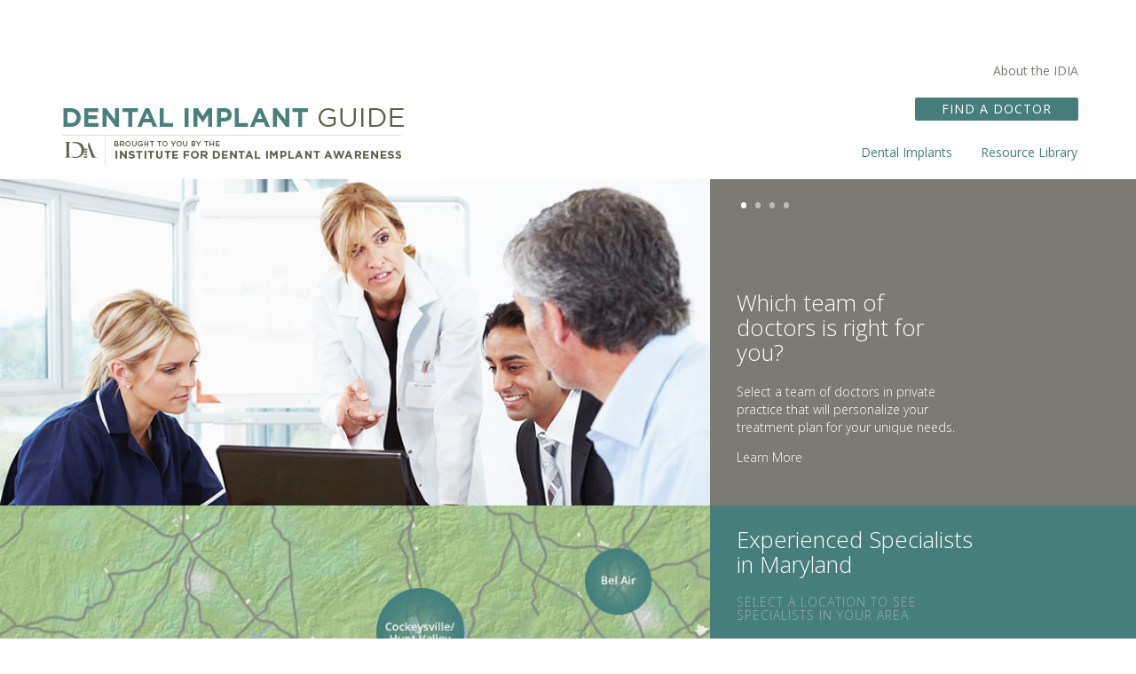

--- FILE ---
content_type: text/html; charset=UTF-8
request_url: https://thedentalimplantguide.org/geomap/maryland/
body_size: 21931
content:

<!doctype html>  

<!--[if IEMobile 7 ]> <html dir="ltr" lang="en-US" prefix="og: https://ogp.me/ns#"class="no-js iem7"> <![endif]-->
<!--[if lt IE 7 ]> <html dir="ltr" lang="en-US" prefix="og: https://ogp.me/ns#" class="no-js ie6"> <![endif]-->
<!--[if IE 7 ]>    <html dir="ltr" lang="en-US" prefix="og: https://ogp.me/ns#" class="no-js ie7"> <![endif]-->
<!--[if IE 8 ]>    <html dir="ltr" lang="en-US" prefix="og: https://ogp.me/ns#" class="no-js ie8"> <![endif]-->
<!--[if (gte IE 9)|(gt IEMobile 7)|!(IEMobile)|!(IE)]><!--><html dir="ltr" lang="en-US" prefix="og: https://ogp.me/ns#" class="no-js"><!--<![endif]-->
	
	<head>
		<meta charset="utf-8">
		<meta http-equiv="X-UA-Compatible" content="IE=edge,chrome=1">
		<title>Maryland - The Dental Implant Guide</title>	
		<meta name="viewport" content="width=device-width, initial-scale=1.0">
  		<link rel="pingback" href="https://thedentalimplantguide.org/xmlrpc.php">

		<!-- wordpress head functions -->
			<style>img:is([sizes="auto" i], [sizes^="auto," i]) { contain-intrinsic-size: 3000px 1500px }</style>
	
		<!-- All in One SEO Pro 4.8.8 - aioseo.com -->
	<meta name="description" content="Baltimore Bel Air Cockeysville / Hunt Valley Owings Mills" />
	<meta name="robots" content="max-image-preview:large" />
	<link rel="canonical" href="https://thedentalimplantguide.org/geomap/maryland/" />
	<meta name="generator" content="All in One SEO Pro (AIOSEO) 4.8.8" />
		<meta property="og:locale" content="en_US" />
		<meta property="og:site_name" content="The Dental Implant Guide - The Dental Implant Guide" />
		<meta property="og:type" content="article" />
		<meta property="og:title" content="Maryland - The Dental Implant Guide" />
		<meta property="og:description" content="Baltimore Bel Air Cockeysville / Hunt Valley Owings Mills" />
		<meta property="og:url" content="https://thedentalimplantguide.org/geomap/maryland/" />
		<meta property="article:published_time" content="2014-11-25T22:01:36+00:00" />
		<meta property="article:modified_time" content="2014-11-25T22:01:36+00:00" />
		<meta name="twitter:card" content="summary" />
		<meta name="twitter:title" content="Maryland - The Dental Implant Guide" />
		<meta name="twitter:description" content="Baltimore Bel Air Cockeysville / Hunt Valley Owings Mills" />
		<script type="application/ld+json" class="aioseo-schema">
			{"@context":"https:\/\/schema.org","@graph":[{"@type":"BreadcrumbList","@id":"https:\/\/thedentalimplantguide.org\/geomap\/maryland\/#breadcrumblist","itemListElement":[{"@type":"ListItem","@id":"https:\/\/thedentalimplantguide.org#listItem","position":1,"name":"Home","item":"https:\/\/thedentalimplantguide.org","nextItem":{"@type":"ListItem","@id":"https:\/\/thedentalimplantguide.org\/geomap\/maryland\/#listItem","name":"Maryland"}},{"@type":"ListItem","@id":"https:\/\/thedentalimplantguide.org\/geomap\/maryland\/#listItem","position":2,"name":"Maryland","previousItem":{"@type":"ListItem","@id":"https:\/\/thedentalimplantguide.org#listItem","name":"Home"}}]},{"@type":"Organization","@id":"https:\/\/thedentalimplantguide.org\/#organization","name":"Mane Street Pioneertown","description":"The Dental Implant Guide","url":"https:\/\/thedentalimplantguide.org\/"},{"@type":"WebPage","@id":"https:\/\/thedentalimplantguide.org\/geomap\/maryland\/#webpage","url":"https:\/\/thedentalimplantguide.org\/geomap\/maryland\/","name":"Maryland - The Dental Implant Guide","description":"Baltimore Bel Air Cockeysville \/ Hunt Valley Owings Mills","inLanguage":"en-US","isPartOf":{"@id":"https:\/\/thedentalimplantguide.org\/#website"},"breadcrumb":{"@id":"https:\/\/thedentalimplantguide.org\/geomap\/maryland\/#breadcrumblist"},"image":{"@type":"ImageObject","url":"https:\/\/thedentalimplantguide.org\/wp-content\/uploads\/2014\/11\/IDIA_greaterbaltimore.jpg","@id":"https:\/\/thedentalimplantguide.org\/geomap\/maryland\/#mainImage","width":766,"height":490},"primaryImageOfPage":{"@id":"https:\/\/thedentalimplantguide.org\/geomap\/maryland\/#mainImage"},"datePublished":"2014-11-25T22:01:36+00:00","dateModified":"2014-11-25T22:01:36+00:00"},{"@type":"WebSite","@id":"https:\/\/thedentalimplantguide.org\/#website","url":"https:\/\/thedentalimplantguide.org\/","name":"The Dental Implant Guide","description":"The Dental Implant Guide","inLanguage":"en-US","publisher":{"@id":"https:\/\/thedentalimplantguide.org\/#organization"}}]}
		</script>
		<!-- All in One SEO Pro -->


            <script data-no-defer="1" data-ezscrex="false" data-cfasync="false" data-pagespeed-no-defer data-cookieconsent="ignore">
                var ctPublicFunctions = {"_ajax_nonce":"335a4d20ac","_rest_nonce":"c53e977ecf","_ajax_url":"\/wp-admin\/admin-ajax.php","_rest_url":"https:\/\/thedentalimplantguide.org\/wp-json\/","data__cookies_type":"none","data__ajax_type":"rest","data__bot_detector_enabled":"0","data__frontend_data_log_enabled":1,"cookiePrefix":"","wprocket_detected":false,"host_url":"thedentalimplantguide.org","text__ee_click_to_select":"Click to select the whole data","text__ee_original_email":"The complete one is","text__ee_got_it":"Got it","text__ee_blocked":"Blocked","text__ee_cannot_connect":"Cannot connect","text__ee_cannot_decode":"Can not decode email. Unknown reason","text__ee_email_decoder":"CleanTalk email decoder","text__ee_wait_for_decoding":"The magic is on the way!","text__ee_decoding_process":"Please wait a few seconds while we decode the contact data."}
            </script>
        
            <script data-no-defer="1" data-ezscrex="false" data-cfasync="false" data-pagespeed-no-defer data-cookieconsent="ignore">
                var ctPublic = {"_ajax_nonce":"335a4d20ac","settings__forms__check_internal":"1","settings__forms__check_external":"1","settings__forms__force_protection":"0","settings__forms__search_test":"0","settings__data__bot_detector_enabled":"0","settings__sfw__anti_crawler":0,"blog_home":"https:\/\/thedentalimplantguide.org\/","pixel__setting":"3","pixel__enabled":false,"pixel__url":"https:\/\/moderate6-v4.cleantalk.org\/pixel\/c97db1260efda4381e3864e5fb4a639c.gif","data__email_check_before_post":"1","data__email_check_exist_post":"1","data__cookies_type":"none","data__key_is_ok":true,"data__visible_fields_required":true,"wl_brandname":"Anti-Spam by CleanTalk","wl_brandname_short":"CleanTalk","ct_checkjs_key":112681917,"emailEncoderPassKey":"6441f5a6f8ea07bcbde131d35eb5979f","bot_detector_forms_excluded":"W10=","advancedCacheExists":false,"varnishCacheExists":false,"wc_ajax_add_to_cart":false}
            </script>
        <link rel='dns-prefetch' href='//fonts.googleapis.com' />
<link rel='dns-prefetch' href='//use.fontawesome.com' />
<link rel='dns-prefetch' href='//www.googletagmanager.com' />
<script type="text/javascript">
/* <![CDATA[ */
window._wpemojiSettings = {"baseUrl":"https:\/\/s.w.org\/images\/core\/emoji\/16.0.1\/72x72\/","ext":".png","svgUrl":"https:\/\/s.w.org\/images\/core\/emoji\/16.0.1\/svg\/","svgExt":".svg","source":{"concatemoji":"https:\/\/thedentalimplantguide.org\/wp-includes\/js\/wp-emoji-release.min.js?ver=6.8.3"}};
/*! This file is auto-generated */
!function(s,n){var o,i,e;function c(e){try{var t={supportTests:e,timestamp:(new Date).valueOf()};sessionStorage.setItem(o,JSON.stringify(t))}catch(e){}}function p(e,t,n){e.clearRect(0,0,e.canvas.width,e.canvas.height),e.fillText(t,0,0);var t=new Uint32Array(e.getImageData(0,0,e.canvas.width,e.canvas.height).data),a=(e.clearRect(0,0,e.canvas.width,e.canvas.height),e.fillText(n,0,0),new Uint32Array(e.getImageData(0,0,e.canvas.width,e.canvas.height).data));return t.every(function(e,t){return e===a[t]})}function u(e,t){e.clearRect(0,0,e.canvas.width,e.canvas.height),e.fillText(t,0,0);for(var n=e.getImageData(16,16,1,1),a=0;a<n.data.length;a++)if(0!==n.data[a])return!1;return!0}function f(e,t,n,a){switch(t){case"flag":return n(e,"\ud83c\udff3\ufe0f\u200d\u26a7\ufe0f","\ud83c\udff3\ufe0f\u200b\u26a7\ufe0f")?!1:!n(e,"\ud83c\udde8\ud83c\uddf6","\ud83c\udde8\u200b\ud83c\uddf6")&&!n(e,"\ud83c\udff4\udb40\udc67\udb40\udc62\udb40\udc65\udb40\udc6e\udb40\udc67\udb40\udc7f","\ud83c\udff4\u200b\udb40\udc67\u200b\udb40\udc62\u200b\udb40\udc65\u200b\udb40\udc6e\u200b\udb40\udc67\u200b\udb40\udc7f");case"emoji":return!a(e,"\ud83e\udedf")}return!1}function g(e,t,n,a){var r="undefined"!=typeof WorkerGlobalScope&&self instanceof WorkerGlobalScope?new OffscreenCanvas(300,150):s.createElement("canvas"),o=r.getContext("2d",{willReadFrequently:!0}),i=(o.textBaseline="top",o.font="600 32px Arial",{});return e.forEach(function(e){i[e]=t(o,e,n,a)}),i}function t(e){var t=s.createElement("script");t.src=e,t.defer=!0,s.head.appendChild(t)}"undefined"!=typeof Promise&&(o="wpEmojiSettingsSupports",i=["flag","emoji"],n.supports={everything:!0,everythingExceptFlag:!0},e=new Promise(function(e){s.addEventListener("DOMContentLoaded",e,{once:!0})}),new Promise(function(t){var n=function(){try{var e=JSON.parse(sessionStorage.getItem(o));if("object"==typeof e&&"number"==typeof e.timestamp&&(new Date).valueOf()<e.timestamp+604800&&"object"==typeof e.supportTests)return e.supportTests}catch(e){}return null}();if(!n){if("undefined"!=typeof Worker&&"undefined"!=typeof OffscreenCanvas&&"undefined"!=typeof URL&&URL.createObjectURL&&"undefined"!=typeof Blob)try{var e="postMessage("+g.toString()+"("+[JSON.stringify(i),f.toString(),p.toString(),u.toString()].join(",")+"));",a=new Blob([e],{type:"text/javascript"}),r=new Worker(URL.createObjectURL(a),{name:"wpTestEmojiSupports"});return void(r.onmessage=function(e){c(n=e.data),r.terminate(),t(n)})}catch(e){}c(n=g(i,f,p,u))}t(n)}).then(function(e){for(var t in e)n.supports[t]=e[t],n.supports.everything=n.supports.everything&&n.supports[t],"flag"!==t&&(n.supports.everythingExceptFlag=n.supports.everythingExceptFlag&&n.supports[t]);n.supports.everythingExceptFlag=n.supports.everythingExceptFlag&&!n.supports.flag,n.DOMReady=!1,n.readyCallback=function(){n.DOMReady=!0}}).then(function(){return e}).then(function(){var e;n.supports.everything||(n.readyCallback(),(e=n.source||{}).concatemoji?t(e.concatemoji):e.wpemoji&&e.twemoji&&(t(e.twemoji),t(e.wpemoji)))}))}((window,document),window._wpemojiSettings);
/* ]]> */
</script>
<link rel='stylesheet' id='jquery.prettyphoto-css' href='https://thedentalimplantguide.org/wp-content/plugins/wp-video-lightbox/css/prettyPhoto.css?ver=6.8.3' type='text/css' media='all' />
<link rel='stylesheet' id='video-lightbox-css' href='https://thedentalimplantguide.org/wp-content/plugins/wp-video-lightbox/wp-video-lightbox.css?ver=6.8.3' type='text/css' media='all' />
<style id='wp-emoji-styles-inline-css' type='text/css'>

	img.wp-smiley, img.emoji {
		display: inline !important;
		border: none !important;
		box-shadow: none !important;
		height: 1em !important;
		width: 1em !important;
		margin: 0 0.07em !important;
		vertical-align: -0.1em !important;
		background: none !important;
		padding: 0 !important;
	}
</style>
<link rel='stylesheet' id='wp-block-library-css' href='https://thedentalimplantguide.org/wp-includes/css/dist/block-library/style.min.css?ver=6.8.3' type='text/css' media='all' />
<style id='classic-theme-styles-inline-css' type='text/css'>
/*! This file is auto-generated */
.wp-block-button__link{color:#fff;background-color:#32373c;border-radius:9999px;box-shadow:none;text-decoration:none;padding:calc(.667em + 2px) calc(1.333em + 2px);font-size:1.125em}.wp-block-file__button{background:#32373c;color:#fff;text-decoration:none}
</style>
<link rel='stylesheet' id='ugb-style-css-css' href='https://thedentalimplantguide.org/wp-content/plugins/stackable-ultimate-gutenberg-blocks-premium/dist/frontend_blocks.css?ver=2.8.0' type='text/css' media='all' />
<style id='ugb-style-css-inline-css' type='text/css'>
:root {
			--content-width: 580px;
		}
</style>
<link rel='stylesheet' id='ugb-style-css-premium-css' href='https://thedentalimplantguide.org/wp-content/plugins/stackable-ultimate-gutenberg-blocks-premium/dist/frontend_blocks__premium_only.css?ver=2.8.0' type='text/css' media='all' />
<style id='global-styles-inline-css' type='text/css'>
:root{--wp--preset--aspect-ratio--square: 1;--wp--preset--aspect-ratio--4-3: 4/3;--wp--preset--aspect-ratio--3-4: 3/4;--wp--preset--aspect-ratio--3-2: 3/2;--wp--preset--aspect-ratio--2-3: 2/3;--wp--preset--aspect-ratio--16-9: 16/9;--wp--preset--aspect-ratio--9-16: 9/16;--wp--preset--color--black: #000000;--wp--preset--color--cyan-bluish-gray: #abb8c3;--wp--preset--color--white: #ffffff;--wp--preset--color--pale-pink: #f78da7;--wp--preset--color--vivid-red: #cf2e2e;--wp--preset--color--luminous-vivid-orange: #ff6900;--wp--preset--color--luminous-vivid-amber: #fcb900;--wp--preset--color--light-green-cyan: #7bdcb5;--wp--preset--color--vivid-green-cyan: #00d084;--wp--preset--color--pale-cyan-blue: #8ed1fc;--wp--preset--color--vivid-cyan-blue: #0693e3;--wp--preset--color--vivid-purple: #9b51e0;--wp--preset--gradient--vivid-cyan-blue-to-vivid-purple: linear-gradient(135deg,rgba(6,147,227,1) 0%,rgb(155,81,224) 100%);--wp--preset--gradient--light-green-cyan-to-vivid-green-cyan: linear-gradient(135deg,rgb(122,220,180) 0%,rgb(0,208,130) 100%);--wp--preset--gradient--luminous-vivid-amber-to-luminous-vivid-orange: linear-gradient(135deg,rgba(252,185,0,1) 0%,rgba(255,105,0,1) 100%);--wp--preset--gradient--luminous-vivid-orange-to-vivid-red: linear-gradient(135deg,rgba(255,105,0,1) 0%,rgb(207,46,46) 100%);--wp--preset--gradient--very-light-gray-to-cyan-bluish-gray: linear-gradient(135deg,rgb(238,238,238) 0%,rgb(169,184,195) 100%);--wp--preset--gradient--cool-to-warm-spectrum: linear-gradient(135deg,rgb(74,234,220) 0%,rgb(151,120,209) 20%,rgb(207,42,186) 40%,rgb(238,44,130) 60%,rgb(251,105,98) 80%,rgb(254,248,76) 100%);--wp--preset--gradient--blush-light-purple: linear-gradient(135deg,rgb(255,206,236) 0%,rgb(152,150,240) 100%);--wp--preset--gradient--blush-bordeaux: linear-gradient(135deg,rgb(254,205,165) 0%,rgb(254,45,45) 50%,rgb(107,0,62) 100%);--wp--preset--gradient--luminous-dusk: linear-gradient(135deg,rgb(255,203,112) 0%,rgb(199,81,192) 50%,rgb(65,88,208) 100%);--wp--preset--gradient--pale-ocean: linear-gradient(135deg,rgb(255,245,203) 0%,rgb(182,227,212) 50%,rgb(51,167,181) 100%);--wp--preset--gradient--electric-grass: linear-gradient(135deg,rgb(202,248,128) 0%,rgb(113,206,126) 100%);--wp--preset--gradient--midnight: linear-gradient(135deg,rgb(2,3,129) 0%,rgb(40,116,252) 100%);--wp--preset--font-size--small: 13px;--wp--preset--font-size--medium: 20px;--wp--preset--font-size--large: 36px;--wp--preset--font-size--x-large: 42px;--wp--preset--spacing--20: 0.44rem;--wp--preset--spacing--30: 0.67rem;--wp--preset--spacing--40: 1rem;--wp--preset--spacing--50: 1.5rem;--wp--preset--spacing--60: 2.25rem;--wp--preset--spacing--70: 3.38rem;--wp--preset--spacing--80: 5.06rem;--wp--preset--shadow--natural: 6px 6px 9px rgba(0, 0, 0, 0.2);--wp--preset--shadow--deep: 12px 12px 50px rgba(0, 0, 0, 0.4);--wp--preset--shadow--sharp: 6px 6px 0px rgba(0, 0, 0, 0.2);--wp--preset--shadow--outlined: 6px 6px 0px -3px rgba(255, 255, 255, 1), 6px 6px rgba(0, 0, 0, 1);--wp--preset--shadow--crisp: 6px 6px 0px rgba(0, 0, 0, 1);}:where(.is-layout-flex){gap: 0.5em;}:where(.is-layout-grid){gap: 0.5em;}body .is-layout-flex{display: flex;}.is-layout-flex{flex-wrap: wrap;align-items: center;}.is-layout-flex > :is(*, div){margin: 0;}body .is-layout-grid{display: grid;}.is-layout-grid > :is(*, div){margin: 0;}:where(.wp-block-columns.is-layout-flex){gap: 2em;}:where(.wp-block-columns.is-layout-grid){gap: 2em;}:where(.wp-block-post-template.is-layout-flex){gap: 1.25em;}:where(.wp-block-post-template.is-layout-grid){gap: 1.25em;}.has-black-color{color: var(--wp--preset--color--black) !important;}.has-cyan-bluish-gray-color{color: var(--wp--preset--color--cyan-bluish-gray) !important;}.has-white-color{color: var(--wp--preset--color--white) !important;}.has-pale-pink-color{color: var(--wp--preset--color--pale-pink) !important;}.has-vivid-red-color{color: var(--wp--preset--color--vivid-red) !important;}.has-luminous-vivid-orange-color{color: var(--wp--preset--color--luminous-vivid-orange) !important;}.has-luminous-vivid-amber-color{color: var(--wp--preset--color--luminous-vivid-amber) !important;}.has-light-green-cyan-color{color: var(--wp--preset--color--light-green-cyan) !important;}.has-vivid-green-cyan-color{color: var(--wp--preset--color--vivid-green-cyan) !important;}.has-pale-cyan-blue-color{color: var(--wp--preset--color--pale-cyan-blue) !important;}.has-vivid-cyan-blue-color{color: var(--wp--preset--color--vivid-cyan-blue) !important;}.has-vivid-purple-color{color: var(--wp--preset--color--vivid-purple) !important;}.has-black-background-color{background-color: var(--wp--preset--color--black) !important;}.has-cyan-bluish-gray-background-color{background-color: var(--wp--preset--color--cyan-bluish-gray) !important;}.has-white-background-color{background-color: var(--wp--preset--color--white) !important;}.has-pale-pink-background-color{background-color: var(--wp--preset--color--pale-pink) !important;}.has-vivid-red-background-color{background-color: var(--wp--preset--color--vivid-red) !important;}.has-luminous-vivid-orange-background-color{background-color: var(--wp--preset--color--luminous-vivid-orange) !important;}.has-luminous-vivid-amber-background-color{background-color: var(--wp--preset--color--luminous-vivid-amber) !important;}.has-light-green-cyan-background-color{background-color: var(--wp--preset--color--light-green-cyan) !important;}.has-vivid-green-cyan-background-color{background-color: var(--wp--preset--color--vivid-green-cyan) !important;}.has-pale-cyan-blue-background-color{background-color: var(--wp--preset--color--pale-cyan-blue) !important;}.has-vivid-cyan-blue-background-color{background-color: var(--wp--preset--color--vivid-cyan-blue) !important;}.has-vivid-purple-background-color{background-color: var(--wp--preset--color--vivid-purple) !important;}.has-black-border-color{border-color: var(--wp--preset--color--black) !important;}.has-cyan-bluish-gray-border-color{border-color: var(--wp--preset--color--cyan-bluish-gray) !important;}.has-white-border-color{border-color: var(--wp--preset--color--white) !important;}.has-pale-pink-border-color{border-color: var(--wp--preset--color--pale-pink) !important;}.has-vivid-red-border-color{border-color: var(--wp--preset--color--vivid-red) !important;}.has-luminous-vivid-orange-border-color{border-color: var(--wp--preset--color--luminous-vivid-orange) !important;}.has-luminous-vivid-amber-border-color{border-color: var(--wp--preset--color--luminous-vivid-amber) !important;}.has-light-green-cyan-border-color{border-color: var(--wp--preset--color--light-green-cyan) !important;}.has-vivid-green-cyan-border-color{border-color: var(--wp--preset--color--vivid-green-cyan) !important;}.has-pale-cyan-blue-border-color{border-color: var(--wp--preset--color--pale-cyan-blue) !important;}.has-vivid-cyan-blue-border-color{border-color: var(--wp--preset--color--vivid-cyan-blue) !important;}.has-vivid-purple-border-color{border-color: var(--wp--preset--color--vivid-purple) !important;}.has-vivid-cyan-blue-to-vivid-purple-gradient-background{background: var(--wp--preset--gradient--vivid-cyan-blue-to-vivid-purple) !important;}.has-light-green-cyan-to-vivid-green-cyan-gradient-background{background: var(--wp--preset--gradient--light-green-cyan-to-vivid-green-cyan) !important;}.has-luminous-vivid-amber-to-luminous-vivid-orange-gradient-background{background: var(--wp--preset--gradient--luminous-vivid-amber-to-luminous-vivid-orange) !important;}.has-luminous-vivid-orange-to-vivid-red-gradient-background{background: var(--wp--preset--gradient--luminous-vivid-orange-to-vivid-red) !important;}.has-very-light-gray-to-cyan-bluish-gray-gradient-background{background: var(--wp--preset--gradient--very-light-gray-to-cyan-bluish-gray) !important;}.has-cool-to-warm-spectrum-gradient-background{background: var(--wp--preset--gradient--cool-to-warm-spectrum) !important;}.has-blush-light-purple-gradient-background{background: var(--wp--preset--gradient--blush-light-purple) !important;}.has-blush-bordeaux-gradient-background{background: var(--wp--preset--gradient--blush-bordeaux) !important;}.has-luminous-dusk-gradient-background{background: var(--wp--preset--gradient--luminous-dusk) !important;}.has-pale-ocean-gradient-background{background: var(--wp--preset--gradient--pale-ocean) !important;}.has-electric-grass-gradient-background{background: var(--wp--preset--gradient--electric-grass) !important;}.has-midnight-gradient-background{background: var(--wp--preset--gradient--midnight) !important;}.has-small-font-size{font-size: var(--wp--preset--font-size--small) !important;}.has-medium-font-size{font-size: var(--wp--preset--font-size--medium) !important;}.has-large-font-size{font-size: var(--wp--preset--font-size--large) !important;}.has-x-large-font-size{font-size: var(--wp--preset--font-size--x-large) !important;}
:where(.wp-block-post-template.is-layout-flex){gap: 1.25em;}:where(.wp-block-post-template.is-layout-grid){gap: 1.25em;}
:where(.wp-block-columns.is-layout-flex){gap: 2em;}:where(.wp-block-columns.is-layout-grid){gap: 2em;}
:root :where(.wp-block-pullquote){font-size: 1.5em;line-height: 1.6;}
</style>
<link rel='stylesheet' id='cleantalk-public-css-css' href='https://thedentalimplantguide.org/wp-content/plugins/cleantalk-spam-protect/css/cleantalk-public.min.css?ver=6.65_1760571975' type='text/css' media='all' />
<link rel='stylesheet' id='cleantalk-email-decoder-css-css' href='https://thedentalimplantguide.org/wp-content/plugins/cleantalk-spam-protect/css/cleantalk-email-decoder.min.css?ver=6.65_1760571975' type='text/css' media='all' />
<link rel='stylesheet' id='contact-form-7-css' href='https://thedentalimplantguide.org/wp-content/plugins/contact-form-7/includes/css/styles.css?ver=6.0.6' type='text/css' media='all' />
<link rel='stylesheet' id='bootstrap-css' href='https://thedentalimplantguide.org/wp-content/themes/wordpress-bootstrap-v3.1/library/css/bootstrap.css?ver=1.0' type='text/css' media='all' />
<link rel='stylesheet' id='wpbs-style-css' href='https://thedentalimplantguide.org/wp-content/themes/wordpress-bootstrap-v3.1/style.css?ver=1.0' type='text/css' media='all' />
<link rel='stylesheet' id='googleFonts-css' href='https://fonts.googleapis.com/css?family=Open+Sans%3A300italic%2C400italic%2C300%2C400%2C600%2C700%2C800&#038;ver=6.8.3' type='text/css' media='all' />
<link rel='stylesheet' id='mystyle-css' href='https://thedentalimplantguide.org/wp-content/themes/wordpress-bootstrap-v3.1/mystyle.css?ver=1.0' type='text/css' media='all' />
<link rel='stylesheet' id='fa-css' href='https://thedentalimplantguide.org/wp-content/themes/wordpress-bootstrap-v3.1/library/font-awesome.min.css?ver=1.0' type='text/css' media='all' />
<link rel='stylesheet' id='perfectscrollbar-css' href='https://thedentalimplantguide.org/wp-content/themes/wordpress-bootstrap-v3.1/library/css/perfect-scrollbar.css?ver=1.0' type='text/css' media='all' />
<link rel='stylesheet' id='ayecode-ui-css' href='https://thedentalimplantguide.org/wp-content/plugins/ayecode-connect/vendor/ayecode/wp-ayecode-ui/assets-v5/css/ayecode-ui-compatibility.css?ver=0.2.36' type='text/css' media='all' />
<style id='ayecode-ui-inline-css' type='text/css'>
html body{--bs-link-hover-color:rgba(var(--bs-primary-rgb),.75);--bs-link-color:var(--bs-primary)}.bsui .breadcrumb{--bs-breadcrumb-item-active-color:#467e7b}.bsui .navbar{--bs-nav-link-hover-color:#467e7b;--bs-navbar-hover-color:#467e7b;--bs-navbar-active-color:#467e7b}.bsui a{color:var(--bs-primary)}.bsui .text-primary{color:var(--bs-primary)!important}.bsui .dropdown-menu{--bs-dropdown-link-hover-color:var(--bs-primary);--bs-dropdown-link-active-color:var(--bs-primary)}.bsui .pagination{--bs-pagination-hover-color:var(--bs-primary);--bs-pagination-active-bg:var(--bs-primary)}.bsui .link-primary{color:var(--bs-primary-rgb)!important}.bsui .link-primary:hover{color:rgba(var(--bs-primary-rgb),.8)!important}.bsui .btn-primary{--bs-btn-bg:#467e7b;--bs-btn-border-color:#467e7b;--bs-btn-hover-bg:rgba(var(--bs-primary-rgb),.9);--bs-btn-hover-border-color:rgba(var(--bs-primary-rgb),.9);--bs-btn-focus-shadow-rgb:--bs-primary-rgb;--bs-btn-active-bg:rgba(var(--bs-primary-rgb),.9);--bs-btn-active-border-color:rgba(var(--bs-primary-rgb),.9);--bs-btn-active-shadow:unset;--bs-btn-disabled-bg:rgba(var(--bs-primary-rgb),.5);--bs-btn-disabled-border-color:rgba(var(--bs-primary-rgb),.1)}.bsui .btn-outline-primary{--bs-btn-color:#467e7b;--bs-btn-border-color:#467e7b;--bs-btn-hover-bg:rgba(var(--bs-primary-rgb),.9);--bs-btn-hover-border-color:rgba(var(--bs-primary-rgb),.9);--bs-btn-focus-shadow-rgb:--bs-primary-rgb;--bs-btn-active-bg:rgba(var(--bs-primary-rgb),.9);--bs-btn-active-border-color:rgba(var(--bs-primary-rgb),.9);--bs-btn-active-shadow:unset;--bs-btn-disabled-bg:rgba(var(--bs-primary-rgb),.5);--bs-btn-disabled-border-color:rgba(var(--bs-primary-rgb),.1)}.bsui .btn-primary:hover{box-shadow:0 .25rem .25rem .125rem rgb(var(--bs-primary-rgb),.1),0 .375rem .75rem -.125rem rgb(var(--bs-primary-rgb),.4)}html body{--bs-primary:#467e7b}html body{--bs-primary-rgb:70,126,123}.bsui .btn-primary:hover,.bsui .btn-primary:focus,.bsui .btn-primary.focus{background-color:#417572;border-color:#3f726f}.bsui .btn-outline-primary:not(:disabled):not(.disabled):active:focus,.bsui .btn-outline-primary:not(:disabled):not(.disabled).active:focus,.show>.bsui .btn-outline-primary.dropdown-toggle:focus{box-shadow:0 0 0 .2rem #467e7b40}.bsui .btn-primary:not(:disabled):not(.disabled):active,.bsui .btn-primary:not(:disabled):not(.disabled).active,.show>.bsui .btn-primary.dropdown-toggle{background-color:#3f726f;border-color:#3e6f6c}.bsui .btn-primary:not(:disabled):not(.disabled):active:focus,.bsui .btn-primary:not(:disabled):not(.disabled).active:focus,.show>.bsui .btn-primary.dropdown-toggle:focus{box-shadow:0 0 0 .2rem #467e7b40}.bsui .btn-primary:not(:disabled):not(.disabled):active:focus,.bsui .btn-primary:not(:disabled):not(.disabled):focus{box-shadow:0 .25rem .25rem .125rem rgba(var(--bs-primary-rgb),.1),0 .375rem .75rem -.125rem rgba(var(--bs-primary-rgb),.4)}.bsui .alert-primary{--bs-alert-bg:rgba(var(--bs-primary-rgb),.1)!important;--bs-alert-border-color:rgba(var(--bs-primary-rgb),.25)!important;--bs-alert-color:rgba(var(--bs-primary-rgb),1)!important}.bsui .link-secondary{color:var(--bs-secondary-rgb)!important}.bsui .link-secondary:hover{color:rgba(var(--bs-secondary-rgb),.8)!important}.bsui .btn-secondary{--bs-btn-bg:#7b7b73;--bs-btn-border-color:#7b7b73;--bs-btn-hover-bg:rgba(var(--bs-secondary-rgb),.9);--bs-btn-hover-border-color:rgba(var(--bs-secondary-rgb),.9);--bs-btn-focus-shadow-rgb:--bs-secondary-rgb;--bs-btn-active-bg:rgba(var(--bs-secondary-rgb),.9);--bs-btn-active-border-color:rgba(var(--bs-secondary-rgb),.9);--bs-btn-active-shadow:unset;--bs-btn-disabled-bg:rgba(var(--bs-secondary-rgb),.5);--bs-btn-disabled-border-color:rgba(var(--bs-secondary-rgb),.1)}.bsui .btn-outline-secondary{--bs-btn-color:#7b7b73;--bs-btn-border-color:#7b7b73;--bs-btn-hover-bg:rgba(var(--bs-secondary-rgb),.9);--bs-btn-hover-border-color:rgba(var(--bs-secondary-rgb),.9);--bs-btn-focus-shadow-rgb:--bs-secondary-rgb;--bs-btn-active-bg:rgba(var(--bs-secondary-rgb),.9);--bs-btn-active-border-color:rgba(var(--bs-secondary-rgb),.9);--bs-btn-active-shadow:unset;--bs-btn-disabled-bg:rgba(var(--bs-secondary-rgb),.5);--bs-btn-disabled-border-color:rgba(var(--bs-secondary-rgb),.1)}.bsui .btn-secondary:hover{box-shadow:0 .25rem .25rem .125rem rgb(var(--bs-secondary-rgb),.1),0 .375rem .75rem -.125rem rgb(var(--bs-secondary-rgb),.4)}html body{--bs-secondary:#7b7b73}html body{--bs-secondary-rgb:123,123,115}.bsui .btn-secondary:hover,.bsui .btn-secondary:focus,.bsui .btn-secondary.focus{background-color:#72726b;border-color:#6f6f68}.bsui .btn-outline-secondary:not(:disabled):not(.disabled):active:focus,.bsui .btn-outline-secondary:not(:disabled):not(.disabled).active:focus,.show>.bsui .btn-outline-secondary.dropdown-toggle:focus{box-shadow:0 0 0 .2rem #7b7b7340}.bsui .btn-secondary:not(:disabled):not(.disabled):active,.bsui .btn-secondary:not(:disabled):not(.disabled).active,.show>.bsui .btn-secondary.dropdown-toggle{background-color:#6f6f68;border-color:#6c6c65}.bsui .btn-secondary:not(:disabled):not(.disabled):active:focus,.bsui .btn-secondary:not(:disabled):not(.disabled).active:focus,.show>.bsui .btn-secondary.dropdown-toggle:focus{box-shadow:0 0 0 .2rem #7b7b7340}.bsui .btn-secondary:not(:disabled):not(.disabled):active:focus,.bsui .btn-secondary:not(:disabled):not(.disabled):focus{box-shadow:0 .25rem .25rem .125rem rgba(var(--bs-secondary-rgb),.1),0 .375rem .75rem -.125rem rgba(var(--bs-secondary-rgb),.4)}.bsui .alert-secondary{--bs-alert-bg:rgba(var(--bs-secondary-rgb),.1)!important;--bs-alert-border-color:rgba(var(--bs-secondary-rgb),.25)!important;--bs-alert-color:rgba(var(--bs-secondary-rgb),1)!important}body.modal-open #wpadminbar{z-index:999}.embed-responsive-16by9 .fluid-width-video-wrapper{padding:0!important;position:initial}
</style>
<link rel='stylesheet' id='font-awesome-css' href='https://use.fontawesome.com/releases/v7.1.0/css/all.css?wpfas=true' type='text/css' media='all' />
<script type="text/javascript" src="https://thedentalimplantguide.org/wp-content/plugins/jquery-manager/assets/js/jquery-3.5.1.min.js" id="jquery-core-js"></script>
<script type="text/javascript" src="https://thedentalimplantguide.org/wp-content/plugins/wp-video-lightbox/js/jquery.prettyPhoto.js?ver=3.1.6" id="jquery.prettyphoto-js"></script>
<script type="text/javascript" id="video-lightbox-js-extra">
/* <![CDATA[ */
var vlpp_vars = {"prettyPhoto_rel":"wp-video-lightbox","animation_speed":"fast","slideshow":"5000","autoplay_slideshow":"false","opacity":"0.80","show_title":"true","allow_resize":"true","allow_expand":"true","default_width":"640","default_height":"480","counter_separator_label":"\/","theme":"pp_default","horizontal_padding":"20","hideflash":"false","wmode":"opaque","autoplay":"false","modal":"false","deeplinking":"false","overlay_gallery":"true","overlay_gallery_max":"30","keyboard_shortcuts":"true","ie6_fallback":"true"};
/* ]]> */
</script>
<script type="text/javascript" src="https://thedentalimplantguide.org/wp-content/plugins/wp-video-lightbox/js/video-lightbox.js?ver=3.1.6" id="video-lightbox-js"></script>
<script type="text/javascript" src="https://thedentalimplantguide.org/wp-content/plugins/jquery-manager/assets/js/jquery-migrate-3.3.0.min.js" id="jquery-migrate-js"></script>
<script type="text/javascript" src="https://thedentalimplantguide.org/wp-content/plugins/ayecode-connect/vendor/ayecode/wp-ayecode-ui/assets-v5/js/bootstrap.bundle.min.js?ver=0.2.36" id="bootstrap-js-bundle-js"></script>
<script type="text/javascript" id="bootstrap-js-bundle-js-after">
/* <![CDATA[ */
function aui_init_greedy_nav(){jQuery('nav.greedy').each(function(i,obj){if(jQuery(this).hasClass("being-greedy")){return true}jQuery(this).addClass('navbar-expand');jQuery(this).off('shown.bs.tab').on('shown.bs.tab',function(e){if(jQuery(e.target).closest('.dropdown-menu').hasClass('greedy-links')){jQuery(e.target).closest('.greedy').find('.greedy-btn.dropdown').attr('aria-expanded','false');jQuery(e.target).closest('.greedy-links').removeClass('show').addClass('d-none')}});jQuery(document).off('mousemove','.greedy-btn').on('mousemove','.greedy-btn',function(e){jQuery('.dropdown-menu.greedy-links').removeClass('d-none')});var $vlinks='';var $dDownClass='';var ddItemClass='greedy-nav-item';if(jQuery(this).find('.navbar-nav').length){if(jQuery(this).find('.navbar-nav').hasClass("being-greedy")){return true}$vlinks=jQuery(this).find('.navbar-nav').addClass("being-greedy w-100").removeClass('overflow-hidden')}else if(jQuery(this).find('.nav').length){if(jQuery(this).find('.nav').hasClass("being-greedy")){return true}$vlinks=jQuery(this).find('.nav').addClass("being-greedy w-100").removeClass('overflow-hidden');$dDownClass=' mt-0 p-0 zi-5 ';ddItemClass+=' mt-0 me-0'}else{return false}jQuery($vlinks).append('<li class="nav-item list-unstyled ml-auto greedy-btn d-none dropdown"><button data-bs-toggle="collapse" class="nav-link greedy-nav-link" role="button"><i class="fas fa-ellipsis-h"></i> <span class="greedy-count badge bg-dark rounded-pill"></span></button><ul class="greedy-links dropdown-menu dropdown-menu-end '+$dDownClass+'"></ul></li>');var $hlinks=jQuery(this).find('.greedy-links');var $btn=jQuery(this).find('.greedy-btn');var numOfItems=0;var totalSpace=0;var closingTime=1000;var breakWidths=[];$vlinks.children().outerWidth(function(i,w){totalSpace+=w;numOfItems+=1;breakWidths.push(totalSpace)});var availableSpace,numOfVisibleItems,requiredSpace,buttonSpace,timer;function check(){buttonSpace=$btn.width();availableSpace=$vlinks.width()-10;numOfVisibleItems=$vlinks.children().length;requiredSpace=breakWidths[numOfVisibleItems-1];if(numOfVisibleItems>1&&requiredSpace>availableSpace){var $li=$vlinks.children().last().prev();$li.removeClass('nav-item').addClass(ddItemClass);if(!jQuery($hlinks).children().length){$li.find('.nav-link').addClass('w-100 dropdown-item rounded-0 rounded-bottom')}else{jQuery($hlinks).find('.nav-link').removeClass('rounded-top');$li.find('.nav-link').addClass('w-100 dropdown-item rounded-0 rounded-top')}$li.prependTo($hlinks);numOfVisibleItems-=1;check()}else if(availableSpace>breakWidths[numOfVisibleItems]){$hlinks.children().first().insertBefore($btn);numOfVisibleItems+=1;check()}jQuery($btn).find(".greedy-count").html(numOfItems-numOfVisibleItems);if(numOfVisibleItems===numOfItems){$btn.addClass('d-none')}else $btn.removeClass('d-none')}jQuery(window).on("resize",function(){check()});check()})}function aui_select2_locale(){var aui_select2_params={"i18n_select_state_text":"Select an option\u2026","i18n_no_matches":"No matches found","i18n_ajax_error":"Loading failed","i18n_input_too_short_1":"Please enter 1 or more characters","i18n_input_too_short_n":"Please enter %item% or more characters","i18n_input_too_long_1":"Please delete 1 character","i18n_input_too_long_n":"Please delete %item% characters","i18n_selection_too_long_1":"You can only select 1 item","i18n_selection_too_long_n":"You can only select %item% items","i18n_load_more":"Loading more results\u2026","i18n_searching":"Searching\u2026"};return{theme:"bootstrap-5",width:jQuery(this).data('width')?jQuery(this).data('width'):jQuery(this).hasClass('w-100')?'100%':'style',placeholder:jQuery(this).data('placeholder'),language:{errorLoading:function(){return aui_select2_params.i18n_searching},inputTooLong:function(args){var overChars=args.input.length-args.maximum;if(1===overChars){return aui_select2_params.i18n_input_too_long_1}return aui_select2_params.i18n_input_too_long_n.replace('%item%',overChars)},inputTooShort:function(args){var remainingChars=args.minimum-args.input.length;if(1===remainingChars){return aui_select2_params.i18n_input_too_short_1}return aui_select2_params.i18n_input_too_short_n.replace('%item%',remainingChars)},loadingMore:function(){return aui_select2_params.i18n_load_more},maximumSelected:function(args){if(args.maximum===1){return aui_select2_params.i18n_selection_too_long_1}return aui_select2_params.i18n_selection_too_long_n.replace('%item%',args.maximum)},noResults:function(){return aui_select2_params.i18n_no_matches},searching:function(){return aui_select2_params.i18n_searching}}}}function aui_init_select2(){var select2_args=jQuery.extend({},aui_select2_locale());jQuery("select.aui-select2").each(function(){if(!jQuery(this).hasClass("select2-hidden-accessible")){jQuery(this).select2(select2_args)}})}function aui_time_ago(selector){var aui_timeago_params={"prefix_ago":"","suffix_ago":" ago","prefix_after":"after ","suffix_after":"","seconds":"less than a minute","minute":"about a minute","minutes":"%d minutes","hour":"about an hour","hours":"about %d hours","day":"a day","days":"%d days","month":"about a month","months":"%d months","year":"about a year","years":"%d years"};var templates={prefix:aui_timeago_params.prefix_ago,suffix:aui_timeago_params.suffix_ago,seconds:aui_timeago_params.seconds,minute:aui_timeago_params.minute,minutes:aui_timeago_params.minutes,hour:aui_timeago_params.hour,hours:aui_timeago_params.hours,day:aui_timeago_params.day,days:aui_timeago_params.days,month:aui_timeago_params.month,months:aui_timeago_params.months,year:aui_timeago_params.year,years:aui_timeago_params.years};var template=function(t,n){return templates[t]&&templates[t].replace(/%d/i,Math.abs(Math.round(n)))};var timer=function(time){if(!time)return;time=time.replace(/\.\d+/,"");time=time.replace(/-/,"/").replace(/-/,"/");time=time.replace(/T/," ").replace(/Z/," UTC");time=time.replace(/([\+\-]\d\d)\:?(\d\d)/," $1$2");time=new Date(time*1000||time);var now=new Date();var seconds=((now.getTime()-time)*.001)>>0;var minutes=seconds/60;var hours=minutes/60;var days=hours/24;var years=days/365;return templates.prefix+(seconds<45&&template('seconds',seconds)||seconds<90&&template('minute',1)||minutes<45&&template('minutes',minutes)||minutes<90&&template('hour',1)||hours<24&&template('hours',hours)||hours<42&&template('day',1)||days<30&&template('days',days)||days<45&&template('month',1)||days<365&&template('months',days/30)||years<1.5&&template('year',1)||template('years',years))+templates.suffix};var elements=document.getElementsByClassName(selector);if(selector&&elements&&elements.length){for(var i in elements){var $el=elements[i];if(typeof $el==='object'){$el.innerHTML='<i class="far fa-clock"></i> '+timer($el.getAttribute('title')||$el.getAttribute('datetime'))}}}setTimeout(function(){aui_time_ago(selector)},60000)}function aui_init_tooltips(){jQuery('[data-bs-toggle="tooltip"]').tooltip();jQuery('[data-bs-toggle="popover"]').popover();jQuery('[data-bs-toggle="popover-html"]').popover({html:true,sanitize:false});jQuery('[data-bs-toggle="popover"],[data-bs-toggle="popover-html"]').on('inserted.bs.popover',function(){jQuery('body > .popover').wrapAll("<div class='bsui' />")})}$aui_doing_init_flatpickr=false;function aui_init_flatpickr(){if(typeof jQuery.fn.flatpickr==="function"&&!$aui_doing_init_flatpickr){$aui_doing_init_flatpickr=true;try{flatpickr.localize({weekdays:{shorthand:['Sun','Mon','Tue','Wed','Thu','Fri','Sat'],longhand:['Sun','Mon','Tue','Wed','Thu','Fri','Sat'],},months:{shorthand:['Jan','Feb','Mar','Apr','May','Jun','Jul','Aug','Sep','Oct','Nov','Dec'],longhand:['January','February','March','April','May','June','July','August','September','October','November','December'],},daysInMonth:[31,28,31,30,31,30,31,31,30,31,30,31],firstDayOfWeek:1,ordinal:function(nth){var s=nth%100;if(s>3&&s<21)return"th";switch(s%10){case 1:return"st";case 2:return"nd";case 3:return"rd";default:return"th"}},rangeSeparator:' to ',weekAbbreviation:'Wk',scrollTitle:'Scroll to increment',toggleTitle:'Click to toggle',amPM:['AM','PM'],yearAriaLabel:'Year',hourAriaLabel:'Hour',minuteAriaLabel:'Minute',time_24hr:false})}catch(err){console.log(err.message)}jQuery('input[data-aui-init="flatpickr"]:not(.flatpickr-input)').flatpickr()}$aui_doing_init_flatpickr=false}$aui_doing_init_iconpicker=false;function aui_init_iconpicker(){if(typeof jQuery.fn.iconpicker==="function"&&!$aui_doing_init_iconpicker){$aui_doing_init_iconpicker=true;jQuery('input[data-aui-init="iconpicker"]:not(.iconpicker-input)').iconpicker()}$aui_doing_init_iconpicker=false}function aui_modal_iframe($title,$url,$footer,$dismissible,$class,$dialog_class,$body_class,responsive){if(!$body_class){$body_class='p-0'}var wClass='text-center position-absolute w-100 text-dark overlay overlay-white p-0 m-0 d-flex justify-content-center align-items-center';var wStyle='';var sStyle='';var $body="",sClass="w-100 p-0 m-0";if(responsive){$body+='<div class="embed-responsive embed-responsive-16by9 ratio ratio-16x9">';wClass+=' h-100';sClass+=' embed-responsive-item'}else{wClass+=' vh-100';sClass+=' vh-100';wStyle+=' height: 90vh !important;';sStyle+=' height: 90vh !important;'}$body+='<div class="ac-preview-loading '+wClass+'" style="left:0;top:0;'+wStyle+'"><div class="spinner-border" role="status"></div></div>';$body+='<iframe id="embedModal-iframe" class="'+sClass+'" style="'+sStyle+'" src="" width="100%" height="100%" frameborder="0" allowtransparency="true"></iframe>';if(responsive){$body+='</div>'}$m=aui_modal($title,$body,$footer,$dismissible,$class,$dialog_class,$body_class);const auiModal=document.getElementById('aui-modal');auiModal.addEventListener('shown.bs.modal',function(e){iFrame=jQuery('#embedModal-iframe');jQuery('.ac-preview-loading').addClass('d-flex');iFrame.attr({src:$url});iFrame.load(function(){jQuery('.ac-preview-loading').removeClass('d-flex').addClass('d-none')})});return $m}function aui_modal($title,$body,$footer,$dismissible,$class,$dialog_class,$body_class){if(!$class){$class=''}if(!$dialog_class){$dialog_class=''}if(!$body){$body='<div class="text-center"><div class="spinner-border" role="status"></div></div>'}jQuery('.aui-modal').remove();jQuery('.modal-backdrop').remove();jQuery('body').css({overflow:'','padding-right':''});var $modal='';$modal+='<div id="aui-modal" class="modal aui-modal fade shadow bsui '+$class+'" tabindex="-1">'+'<div class="modal-dialog modal-dialog-centered '+$dialog_class+'">'+'<div class="modal-content border-0 shadow">';if($title){$modal+='<div class="modal-header">'+'<h5 class="modal-title">'+$title+'</h5>';if($dismissible){$modal+='<button type="button" class="btn-close" data-bs-dismiss="modal" aria-label="Close">'+'</button>'}$modal+='</div>'}$modal+='<div class="modal-body '+$body_class+'">'+$body+'</div>';if($footer){$modal+='<div class="modal-footer">'+$footer+'</div>'}$modal+='</div>'+'</div>'+'</div>';jQuery('body').append($modal);const ayeModal=new bootstrap.Modal('.aui-modal',{});ayeModal.show()}function aui_conditional_fields(form){jQuery(form).find(".aui-conditional-field").each(function(){var $element_require=jQuery(this).data('element-require');if($element_require){$element_require=$element_require.replace("&#039;","'");$element_require=$element_require.replace("&quot;",'"');if(aui_check_form_condition($element_require,form)){jQuery(this).removeClass('d-none')}else{jQuery(this).addClass('d-none')}}})}function aui_check_form_condition(condition,form){if(form){condition=condition.replace(/\(form\)/g,"('"+form+"')")}return new Function("return "+condition+";")()}jQuery.fn.aui_isOnScreen=function(){var win=jQuery(window);var viewport={top:win.scrollTop(),left:win.scrollLeft()};viewport.right=viewport.left+win.width();viewport.bottom=viewport.top+win.height();var bounds=this.offset();bounds.right=bounds.left+this.outerWidth();bounds.bottom=bounds.top+this.outerHeight();return(!(viewport.right<bounds.left||viewport.left>bounds.right||viewport.bottom<bounds.top||viewport.top>bounds.bottom))};function aui_carousel_maybe_show_multiple_items($carousel){var $items={};var $item_count=0;if(!jQuery($carousel).find('.carousel-inner-original').length){jQuery($carousel).append('<div class="carousel-inner-original d-none">'+jQuery($carousel).find('.carousel-inner').html().replaceAll('carousel-item','not-carousel-item')+'</div>')}jQuery($carousel).find('.carousel-inner-original .not-carousel-item').each(function(){$items[$item_count]=jQuery(this).html();$item_count++});if(!$item_count){return}if(jQuery(window).width()<=576){if(jQuery($carousel).find('.carousel-inner').hasClass('aui-multiple-items')&&jQuery($carousel).find('.carousel-inner-original').length){jQuery($carousel).find('.carousel-inner').removeClass('aui-multiple-items').html(jQuery($carousel).find('.carousel-inner-original').html().replaceAll('not-carousel-item','carousel-item'));jQuery($carousel).find(".carousel-indicators li").removeClass("d-none")}}else{var $md_count=jQuery($carousel).data('limit_show');var $md_cols_count=jQuery($carousel).data('cols_show');var $new_items='';var $new_items_count=0;var $new_item_count=0;var $closed=true;Object.keys($items).forEach(function(key,index){if(index!=0&&Number.isInteger(index/$md_count)){$new_items+='</div></div>';$closed=true}if(index==0||Number.isInteger(index/$md_count)){$row_cols_class=$md_cols_count?' g-lg-4 g-3 row-cols-1 row-cols-lg-'+$md_cols_count:'';$active=index==0?'active':'';$new_items+='<div class="carousel-item '+$active+'"><div class="row'+$row_cols_class+' ">';$closed=false;$new_items_count++;$new_item_count=0}$new_items+='<div class="col ">'+$items[index]+'</div>';$new_item_count++});if(!$closed){if($md_count-$new_item_count>0){$placeholder_count=$md_count-$new_item_count;while($placeholder_count>0){$new_items+='<div class="col "></div>';$placeholder_count--}}$new_items+='</div></div>'}jQuery($carousel).find('.carousel-inner').addClass('aui-multiple-items').html($new_items);jQuery($carousel).find('.carousel-item.active img').each(function(){if(real_srcset=jQuery(this).attr("data-srcset")){if(!jQuery(this).attr("srcset"))jQuery(this).attr("srcset",real_srcset)}if(real_src=jQuery(this).attr("data-src")){if(!jQuery(this).attr("srcset"))jQuery(this).attr("src",real_src)}});$hide_count=$new_items_count-1;jQuery($carousel).find(".carousel-indicators li:gt("+$hide_count+")").addClass("d-none")}jQuery(window).trigger("aui_carousel_multiple")}function aui_init_carousel_multiple_items(){jQuery(window).on("resize",function(){jQuery('.carousel-multiple-items').each(function(){aui_carousel_maybe_show_multiple_items(this)})});jQuery('.carousel-multiple-items').each(function(){aui_carousel_maybe_show_multiple_items(this)})}function init_nav_sub_menus(){jQuery('.navbar-multi-sub-menus').each(function(i,obj){if(jQuery(this).hasClass("has-sub-sub-menus")){return true}jQuery(this).addClass('has-sub-sub-menus');jQuery(this).find('.dropdown-menu a.dropdown-toggle').on('click',function(e){var $el=jQuery(this);$el.toggleClass('active-dropdown');var $parent=jQuery(this).offsetParent(".dropdown-menu");if(!jQuery(this).next().hasClass('show')){jQuery(this).parents('.dropdown-menu').first().find('.show').removeClass("show")}var $subMenu=jQuery(this).next(".dropdown-menu");$subMenu.toggleClass('show');jQuery(this).parent("li").toggleClass('show');jQuery(this).parents('li.nav-item.dropdown.show').on('hidden.bs.dropdown',function(e){jQuery('.dropdown-menu .show').removeClass("show");$el.removeClass('active-dropdown')});if(!$parent.parent().hasClass('navbar-nav')){$el.next().addClass('position-relative border-top border-bottom')}return false})})}function aui_lightbox_embed($link,ele){ele.preventDefault();jQuery('.aui-carousel-modal').remove();var $modal='<div class="modal fade aui-carousel-modal bsui" id="aui-carousel-modal" tabindex="-1" role="dialog" aria-labelledby="aui-modal-title" aria-hidden="true"><div class="modal-dialog modal-dialog-centered modal-xl mw-100"><div class="modal-content bg-transparent border-0 shadow-none"><div class="modal-header"><h5 class="modal-title" id="aui-modal-title"></h5></div><div class="modal-body text-center"><i class="fas fa-circle-notch fa-spin fa-3x"></i></div></div></div></div>';jQuery('body').append($modal);const ayeModal=new bootstrap.Modal('.aui-carousel-modal',{});const myModalEl=document.getElementById('aui-carousel-modal');myModalEl.addEventListener('hidden.bs.modal',event=>{jQuery(".aui-carousel-modal iframe").attr('src','')});$container=jQuery($link).closest('.aui-gallery');$clicked_href=jQuery($link).attr('href');$images=[];$container.find('.aui-lightbox-image, .aui-lightbox-iframe').each(function(){var a=this;var href=jQuery(a).attr('href');if(href){$images.push(href)}});if($images.length){var $carousel='<div id="aui-embed-slider-modal" class="carousel slide" >';if($images.length>1){$i=0;$carousel+='<ol class="carousel-indicators position-fixed">';$container.find('.aui-lightbox-image, .aui-lightbox-iframe').each(function(){$active=$clicked_href==jQuery(this).attr('href')?'active':'';$carousel+='<li data-bs-target="#aui-embed-slider-modal" data-bs-slide-to="'+$i+'" class="'+$active+'"></li>';$i++});$carousel+='</ol>'}$i=0;$rtl_class='justify-content-start';$carousel+='<div class="carousel-inner d-flex align-items-center '+$rtl_class+'">';$container.find('.aui-lightbox-image').each(function(){var a=this;var href=jQuery(a).attr('href');$active=$clicked_href==jQuery(this).attr('href')?'active':'';$carousel+='<div class="carousel-item '+$active+'"><div>';var css_height=window.innerWidth>window.innerHeight?'90vh':'auto';var srcset=jQuery(a).find('img').attr('srcset');var sizes='';if(srcset){var sources=srcset.split(',').map(s=>{var parts=s.trim().split(' ');return{width:parseInt(parts[1].replace('w','')),descriptor:parts[1].replace('w','px')}}).sort((a,b)=>b.width-a.width);sizes=sources.map((source,index,array)=>{if(index===0){return `${source.descriptor}`}else{return `(max-width:${source.width-1}px)${array[index-1].descriptor}`}}).reverse().join(', ')}var img=href?jQuery(a).find('img').clone().attr('src',href).attr('sizes',sizes).removeClass().addClass('mx-auto d-block w-auto rounded').css({'max-height':css_height,'max-width':'98%'}).get(0).outerHTML:jQuery(a).find('img').clone().removeClass().addClass('mx-auto d-block w-auto rounded').css({'max-height':css_height,'max-width':'98%'}).get(0).outerHTML;$carousel+=img;if(jQuery(a).parent().find('.carousel-caption').length){$carousel+=jQuery(a).parent().find('.carousel-caption').clone().removeClass('sr-only visually-hidden').get(0).outerHTML}else if(jQuery(a).parent().find('.figure-caption').length){$carousel+=jQuery(a).parent().find('.figure-caption').clone().removeClass('sr-only visually-hidden').addClass('carousel-caption').get(0).outerHTML}$carousel+='</div></div>';$i++});$container.find('.aui-lightbox-iframe').each(function(){var a=this;var css_height=window.innerWidth>window.innerHeight?'90vh;':'auto;';var styleWidth=$images.length>1?'max-width:70%;':'';$active=$clicked_href==jQuery(this).attr('href')?'active':'';$carousel+='<div class="carousel-item '+$active+'"><div class="modal-xl mx-auto ratio ratio-16x9" style="max-height:'+css_height+styleWidth+'">';var url=jQuery(a).attr('href');var iframe='<div class="ac-preview-loading text-light d-none" style="left:0;top:0;height:'+css_height+'"><div class="spinner-border m-auto" role="status"></div></div>';iframe+='<iframe class="aui-carousel-iframe" style="height:'+css_height+'" src="" data-src="'+url+'?rel=0&amp;showinfo=0&amp;modestbranding=1&amp;autoplay=1" allow="autoplay"></iframe>';var img=iframe;$carousel+=img;$carousel+='</div></div>';$i++});$carousel+='</div>';if($images.length>1){$carousel+='<a class="carousel-control-prev" href="#aui-embed-slider-modal" role="button" data-bs-slide="prev">';$carousel+='<span class="carousel-control-prev-icon" aria-hidden="true"></span>';$carousel+=' <a class="carousel-control-next" href="#aui-embed-slider-modal" role="button" data-bs-slide="next">';$carousel+='<span class="carousel-control-next-icon" aria-hidden="true"></span>';$carousel+='</a>'}$carousel+='</div>';var $close='<button type="button" class="btn-close btn-close-white text-end position-fixed" style="right: 20px;top: 10px; z-index: 1055;" data-bs-dismiss="modal" aria-label="Close"></button>';jQuery('.aui-carousel-modal .modal-content').html($carousel).prepend($close);ayeModal.show();try{if('ontouchstart'in document.documentElement||navigator.maxTouchPoints>0){let _bsC=new bootstrap.Carousel('#aui-embed-slider-modal')}}catch(err){}}}function aui_init_lightbox_embed(){jQuery('.aui-lightbox-image, .aui-lightbox-iframe').off('click').on("click",function(ele){aui_lightbox_embed(this,ele)})}function aui_init_modal_iframe(){jQuery('.aui-has-embed, [data-aui-embed="iframe"]').each(function(e){if(!jQuery(this).hasClass('aui-modal-iframed')&&jQuery(this).data('embed-url')){jQuery(this).addClass('aui-modal-iframed');jQuery(this).on("click",function(e1){aui_modal_iframe('',jQuery(this).data('embed-url'),'',true,'','modal-lg','aui-modal-iframe p-0',true);return false})}})}$aui_doing_toast=false;function aui_toast($id,$type,$title,$title_small,$body,$time,$can_close){if($aui_doing_toast){setTimeout(function(){aui_toast($id,$type,$title,$title_small,$body,$time,$can_close)},500);return}$aui_doing_toast=true;if($can_close==null){$can_close=false}if($time==''||$time==null){$time=3000}if(document.getElementById($id)){jQuery('#'+$id).toast('show');setTimeout(function(){$aui_doing_toast=false},500);return}var uniqid=Date.now();if($id){uniqid=$id}$op="";$tClass='';$thClass='';$icon="";if($type=='success'){$op="opacity:.92;";$tClass='alert bg-success w-auto';$thClass='bg-transparent border-0 text-white';$icon="<div class='h5 m-0 p-0'><i class='fas fa-check-circle me-2'></i></div>"}else if($type=='error'||$type=='danger'){$op="opacity:.92;";$tClass='alert bg-danger  w-auto';$thClass='bg-transparent border-0 text-white';$icon="<div class='h5 m-0 p-0'><i class='far fa-times-circle me-2'></i></div>"}else if($type=='info'){$op="opacity:.92;";$tClass='alert bg-info  w-auto';$thClass='bg-transparent border-0 text-white';$icon="<div class='h5 m-0 p-0'><i class='fas fa-info-circle me-2'></i></div>"}else if($type=='warning'){$op="opacity:.92;";$tClass='alert bg-warning  w-auto';$thClass='bg-transparent border-0 text-dark';$icon="<div class='h5 m-0 p-0'><i class='fas fa-exclamation-triangle me-2'></i></div>"}if(!document.getElementById("aui-toasts")){jQuery('body').append('<div class="bsui" id="aui-toasts"><div class="position-fixed aui-toast-bottom-right pr-3 pe-3 mb-1" style="z-index: 500000;right: 0;bottom: 0;'+$op+'"></div></div>')}$toast='<div id="'+uniqid+'" class="toast fade hide shadow hover-shadow '+$tClass+'" style="" role="alert" aria-live="assertive" aria-atomic="true" data-bs-delay="'+$time+'">';if($type||$title||$title_small){$toast+='<div class="toast-header '+$thClass+'">';if($icon){$toast+=$icon}if($title){$toast+='<strong class="me-auto">'+$title+'</strong>'}if($title_small){$toast+='<small>'+$title_small+'</small>'}if($can_close){$toast+='<button type="button" class="ms-2 mb-1 btn-close" data-bs-dismiss="toast" aria-label="Close"></button>'}$toast+='</div>'}if($body){$toast+='<div class="toast-body">'+$body+'</div>'}$toast+='</div>';jQuery('.aui-toast-bottom-right').prepend($toast);jQuery('#'+uniqid).toast('show');setTimeout(function(){$aui_doing_toast=false},500)}function aui_init_counters(){const animNum=(EL)=>{if(EL._isAnimated)return;EL._isAnimated=true;let end=EL.dataset.auiend;let start=EL.dataset.auistart;let duration=EL.dataset.auiduration?EL.dataset.auiduration:2000;let seperator=EL.dataset.auisep?EL.dataset.auisep:'';jQuery(EL).prop('Counter',start).animate({Counter:end},{duration:Math.abs(duration),easing:'swing',step:function(now){const text=seperator?(Math.ceil(now)).toLocaleString('en-US'):Math.ceil(now);const html=seperator?text.split(",").map(n=>`<span class="count">${n}</span>`).join(","):text;if(seperator&&seperator!=','){html.replace(',',seperator)}jQuery(this).html(html)}})};const inViewport=(entries,observer)=>{entries.forEach(entry=>{if(entry.isIntersecting)animNum(entry.target)})};jQuery("[data-auicounter]").each((i,EL)=>{const observer=new IntersectionObserver(inViewport);observer.observe(EL)})}function aui_init(){aui_init_counters();init_nav_sub_menus();aui_init_tooltips();aui_init_select2();aui_init_flatpickr();aui_init_iconpicker();aui_init_greedy_nav();aui_time_ago('timeago');aui_init_carousel_multiple_items();aui_init_lightbox_embed();aui_init_modal_iframe()}jQuery(window).on("load",function(){aui_init()});jQuery(function($){var ua=navigator.userAgent.toLowerCase();var isiOS=ua.match(/(iphone|ipod|ipad)/);if(isiOS){var pS=0;pM=parseFloat($('body').css('marginTop'));$(document).on('show.bs.modal',function(){pS=window.scrollY;$('body').css({marginTop:-pS,overflow:'hidden',position:'fixed',})}).on('hidden.bs.modal',function(){$('body').css({marginTop:pM,overflow:'visible',position:'inherit',});window.scrollTo(0,pS)})}$(document).on('slide.bs.carousel',function(el){var $_modal=$(el.relatedTarget).closest('.aui-carousel-modal:visible').length?$(el.relatedTarget).closest('.aui-carousel-modal:visible'):'';if($_modal&&$_modal.find('.carousel-item iframe.aui-carousel-iframe').length){$_modal.find('.carousel-item.active iframe.aui-carousel-iframe').each(function(){if($(this).attr('src')){$(this).data('src',$(this).attr('src'));$(this).attr('src','')}});if($(el.relatedTarget).find('iframe.aui-carousel-iframe').length){$(el.relatedTarget).find('.ac-preview-loading').removeClass('d-none').addClass('d-flex');var $cIframe=$(el.relatedTarget).find('iframe.aui-carousel-iframe');if(!$cIframe.attr('src')&&$cIframe.data('src')){$cIframe.attr('src',$cIframe.data('src'))}$cIframe.on('load',function(){setTimeout(function(){$_modal.find('.ac-preview-loading').removeClass('d-flex').addClass('d-none')},1250)})}}})});var aui_confirm=function(message,okButtonText,cancelButtonText,isDelete,large){okButtonText=okButtonText||'Yes';cancelButtonText=cancelButtonText||'Cancel';message=message||'Are you sure?';sizeClass=large?'':'modal-sm';btnClass=isDelete?'btn-danger':'btn-primary';deferred=jQuery.Deferred();var $body="";$body+="<h3 class='h4 py-3 text-center text-dark'>"+message+"</h3>";$body+="<div class='d-flex'>";$body+="<button class='btn btn-outline-secondary w-50 btn-round' data-bs-dismiss='modal'  onclick='deferred.resolve(false);'>"+cancelButtonText+"</button>";$body+="<button class='btn "+btnClass+" ms-2 w-50 btn-round' data-bs-dismiss='modal'  onclick='deferred.resolve(true);'>"+okButtonText+"</button>";$body+="</div>";$modal=aui_modal('',$body,'',false,'',sizeClass);return deferred.promise()};function aui_flip_color_scheme_on_scroll($value,$iframe){if(!$value)$value=window.scrollY;var navbar=$iframe?$iframe.querySelector('.color-scheme-flip-on-scroll'):document.querySelector('.color-scheme-flip-on-scroll');if(navbar==null)return;let cs_original=navbar.dataset.cso;let cs_scroll=navbar.dataset.css;if(!cs_scroll&&!cs_original){if(navbar.classList.contains('navbar-light')){cs_original='navbar-light';cs_scroll='navbar-dark'}else if(navbar.classList.contains('navbar-dark')){cs_original='navbar-dark';cs_scroll='navbar-light'}navbar.dataset.cso=cs_original;navbar.dataset.css=cs_scroll}if($value>0||navbar.classList.contains('nav-menu-open')){navbar.classList.remove(cs_original);navbar.classList.add(cs_scroll)}else{navbar.classList.remove(cs_scroll);navbar.classList.add(cs_original)}}window.onscroll=function(){aui_set_data_scroll();aui_flip_color_scheme_on_scroll()};function aui_set_data_scroll(){document.documentElement.dataset.scroll=window.scrollY}aui_set_data_scroll();aui_flip_color_scheme_on_scroll();
/* ]]> */
</script>
<script type="text/javascript" id="ugb-block-frontend-js-js-extra">
/* <![CDATA[ */
var stackable = {"restUrl":"https:\/\/thedentalimplantguide.org\/wp-json\/"};
/* ]]> */
</script>
<script type="text/javascript" src="https://thedentalimplantguide.org/wp-content/plugins/stackable-ultimate-gutenberg-blocks-premium/dist/frontend_blocks.js?ver=2.8.0" id="ugb-block-frontend-js-js"></script>
<script type="text/javascript" src="https://thedentalimplantguide.org/wp-content/plugins/stackable-ultimate-gutenberg-blocks-premium/dist/frontend_blocks__premium_only.js?ver=2.8.0" id="ugb-block-frontend-js-premium-js"></script>
<script type="text/javascript" src="https://thedentalimplantguide.org/wp-content/plugins/cleantalk-spam-protect/js/apbct-public-bundle_full-protection_gathering.min.js?ver=6.65_1760571975" id="apbct-public-bundle_full-protection_gathering.min-js-js"></script>
<script type="text/javascript" src="https://thedentalimplantguide.org/wp-content/themes/wordpress-bootstrap-v3.1/library/js/bootstrap.min.js?ver=1635362527" id="bootstrap-js"></script>
<script type="text/javascript" src="https://thedentalimplantguide.org/wp-content/themes/wordpress-bootstrap-v3.1/library/js/perfect-scrollbar.js?ver=1635362527" id="perfectscrollbar-js"></script>
<script type="text/javascript" src="https://thedentalimplantguide.org/wp-content/themes/wordpress-bootstrap-v3.1/library/js/scripts.js?ver=1648165254" id="wpbs-scripts-js"></script>
<script type="text/javascript" src="https://thedentalimplantguide.org/wp-content/themes/wordpress-bootstrap-v3.1/library/js/modernizr.full.min.js?ver=1635362527" id="modernizr-js"></script>
<script type="text/javascript" src="https://thedentalimplantguide.org/wp-content/themes/wordpress-bootstrap-v3.1/library/js/jquery.cycle2.js?ver=1635362527" id="cycle2-js"></script>
<script type="text/javascript" src="https://thedentalimplantguide.org/wp-content/themes/wordpress-bootstrap-v3.1/library/js/jquery.rwdimagemaps.js?ver=1635362527" id="rwdimagemaps-js"></script>
<link rel="https://api.w.org/" href="https://thedentalimplantguide.org/wp-json/" /><link rel='shortlink' href='https://thedentalimplantguide.org/?p=448' />
<link rel="alternate" title="oEmbed (JSON)" type="application/json+oembed" href="https://thedentalimplantguide.org/wp-json/oembed/1.0/embed?url=https%3A%2F%2Fthedentalimplantguide.org%2Fgeomap%2Fmaryland%2F" />
<link rel="alternate" title="oEmbed (XML)" type="text/xml+oembed" href="https://thedentalimplantguide.org/wp-json/oembed/1.0/embed?url=https%3A%2F%2Fthedentalimplantguide.org%2Fgeomap%2Fmaryland%2F&#038;format=xml" />
<meta name="generator" content="Site Kit by Google 1.154.0" /><script>
            WP_VIDEO_LIGHTBOX_VERSION="1.9.12";
            WP_VID_LIGHTBOX_URL="https://thedentalimplantguide.org/wp-content/plugins/wp-video-lightbox";
                        function wpvl_paramReplace(name, string, value) {
                // Find the param with regex
                // Grab the first character in the returned string (should be ? or &)
                // Replace our href string with our new value, passing on the name and delimeter

                var re = new RegExp("[\?&]" + name + "=([^&#]*)");
                var matches = re.exec(string);
                var newString;

                if (matches === null) {
                    // if there are no params, append the parameter
                    newString = string + '?' + name + '=' + value;
                } else {
                    var delimeter = matches[0].charAt(0);
                    newString = string.replace(re, delimeter + name + "=" + value);
                }
                return newString;
            }
            </script><meta name="generator" content="WP Font Awesome Settings v1.1.7" data-ac-source="ayecode-connect" />		<style type="text/css" id="wp-custom-css">
			@media screen and (max-width: 768px){
	#menu-menu > li > .sub-menu {
		position: relative;
	}
}
.slidertitle h3, .interactivemaplist h3 {
	overflow-wrap: inherit;
}

.wp-block-image figcaption {
	text-align: center;
}		</style>
				<!-- end of wordpress head -->
		<!-- IE8 fallback moved below head to work properly. Added respond as well. Tested to work. -->
			<!-- media-queries.js (fallback) -->
		<!--[if lt IE 9]>
			<script src="https://css3-mediaqueries-js.googlecode.com/svn/trunk/css3-mediaqueries.js"></script>			
		<![endif]-->

		<!-- html5.js -->
		<!--[if lt IE 9]>
			<script src="https://html5shim.googlecode.com/svn/trunk/html5.js"></script>
		<![endif]-->	
		
			<!-- respond.js -->
		<!--[if lt IE 9]>
		          <script type='text/javascript' src="https://cdnjs.cloudflare.com/ajax/libs/respond.js/1.4.2/respond.js"></script>
		<![endif]-->	
	</head>
	
	<body class="wp-singular geomap-template-default single single-geomap postid-448 wp-theme-wordpress-bootstrap-v31 aui_bs5">

<!-- Google Tag Manager -->
<noscript><iframe src="//www.googletagmanager.com/ns.html?id=GTM-NJKMW7"
height="0" width="0" style="display:none;visibility:hidden"></iframe></noscript>
<script>(function(w,d,s,l,i){w[l]=w[l]||[];w[l].push({'gtm.start':
new Date().getTime(),event:'gtm.js'});var f=d.getElementsByTagName(s)[0],
j=d.createElement(s),dl=l!='dataLayer'?'&l='+l:'';j.async=true;j.src=
'//www.googletagmanager.com/gtm.js?id='+i+dl;f.parentNode.insertBefore(j,f);
})(window,document,'script','dataLayer','GTM-NJKMW7');</script>
<!-- End Google Tag Manager -->

		<header role="banner">
		


<nav class="navbar navbar-default container" role="navigation">
  <!-- Brand and toggle get grouped for better mobile display -->
  <div class="row">
   <div class="navbar-header">
   
    <button type="button" class="navbar-toggle" data-toggle="collapse" data-target=".navbar-ex1-collapse">
      <span class="sr-only">Toggle navigation</span>
      <span class="icon-bar"></span>
      <span class="icon-bar"></span>
      <span class="icon-bar"></span>
    </button>
   <a class="navbar-brand" title="The Dental Implant Guide" href="https://thedentalimplantguide.org"><img src="https://thedentalimplantguide.org/wp-content/themes/wordpress-bootstrap-v3.1/images/test/logo.png" /></a>
    
  </div>
  <div class="collapse navbar-collapse navbar-ex1-collapse "><ul id="menu-menu-top" class="nav navbar-nav navbar-right nav-high"><li id="menu-item-2310" class="menu-item menu-item-type-post_type menu-item-object-page menu-item-2310"><a href="https://thedentalimplantguide.org/about-the-idia/">About the IDIA</a></li>
</ul></div><div class="collapse navbar-collapse navbar-ex1-collapse fad"><ul id="menu-finddoc" class="finddoc navbar-right letterspace "><li id="menu-item-2148" class="menu-item menu-item-type-post_type menu-item-object-page menu-item-2148"><a href="https://thedentalimplantguide.org/dental-implants/selecting-a-team-of-doctors/search-specialist/">FIND A DOCTOR</a></li>
</ul></div><div class="collapse navbar-collapse navbar-ex1-collapse "><ul id="menu-menu" class="nav navbar-nav navbar-right"><li id="menu-item-2176" class="menu-item menu-item-type-post_type menu-item-object-page menu-item-has-children menu-item-2176"><a href="https://thedentalimplantguide.org/dental-implants/">Dental Implants</a>
<ul class="sub-menu">
	<li id="menu-item-2302" class="col-sm-5 menu-item menu-item-type-custom menu-item-object-custom menu-item-has-children menu-item-2302"><a href="#">COL</a>
	<ul class="sub-menu">
		<li id="menu-item-2177" class="menu-item menu-item-type-post_type menu-item-object-page menu-item-has-children menu-item-2177"><a href="https://thedentalimplantguide.org/dental-implants/why-dental-implants/">Why Dental Implants?</a>
		<ul class="sub-menu">
			<li id="menu-item-2178" class="menu-item menu-item-type-post_type menu-item-object-page menu-item-2178"><a href="https://thedentalimplantguide.org/dental-implants/why-dental-implants/preserve-bone/">Preserve Bone</a></li>
			<li id="menu-item-2179" class="menu-item menu-item-type-post_type menu-item-object-page menu-item-2179"><a href="https://thedentalimplantguide.org/dental-implants/why-dental-implants/preserve-teeth/">Preserve Adjacent Teeth</a></li>
			<li id="menu-item-2180" class="menu-item menu-item-type-post_type menu-item-object-page menu-item-2180"><a href="https://thedentalimplantguide.org/dental-implants/why-dental-implants/long-term-success/">Long-Term Success</a></li>
			<li id="menu-item-2181" class="menu-item menu-item-type-post_type menu-item-object-page menu-item-2181"><a href="https://thedentalimplantguide.org/dental-implants/why-dental-implants/cost-effectiveness/">Cost Effectiveness</a></li>
		</ul>
</li>
		<li id="menu-item-2182" class="menu-item menu-item-type-post_type menu-item-object-page menu-item-has-children menu-item-2182"><a href="https://thedentalimplantguide.org/dental-implants/treatment-options/">Treatment Options</a>
		<ul class="sub-menu">
			<li id="menu-item-2214" class="menu-item menu-item-type-custom menu-item-object-custom menu-item-2214"><a href="/treatment/anterior-missing-tooth/">Single Anterior Tooth</a></li>
			<li id="menu-item-2213" class="menu-item menu-item-type-custom menu-item-object-custom menu-item-2213"><a href="/treatment/posterior-missing-tooth/">Single Posterior Tooth</a></li>
			<li id="menu-item-2215" class="menu-item menu-item-type-custom menu-item-object-custom menu-item-2215"><a href="/treatment/multiple-missing-teeth/">Multiple Missing Teeth</a></li>
			<li id="menu-item-2216" class="menu-item menu-item-type-custom menu-item-object-custom menu-item-2216"><a href="/treatment/replacing-partials/">Replacing Partials</a></li>
			<li id="menu-item-2217" class="menu-item menu-item-type-custom menu-item-object-custom menu-item-2217"><a href="/treatment/stabilizing-dentures/">Stabilizing Dentures</a></li>
			<li id="menu-item-2218" class="menu-item menu-item-type-custom menu-item-object-custom menu-item-2218"><a href="/treatment/complete-tooth-replacement/">Complete Tooth Replacement</a></li>
		</ul>
</li>
		<li id="menu-item-2198" class="menu-item menu-item-type-post_type menu-item-object-page menu-item-2198"><a href="https://thedentalimplantguide.org/dental-implants/implants-bridges/">Implants vs Bridges</a></li>
	</ul>
</li>
	<li id="menu-item-2303" class="col-sm-5 menu-item menu-item-type-custom menu-item-object-custom menu-item-has-children menu-item-2303"><a href="#">COL</a>
	<ul class="sub-menu">
		<li id="menu-item-2209" class="menu-item menu-item-type-post_type menu-item-object-page menu-item-has-children menu-item-2209"><a href="https://thedentalimplantguide.org/dental-implants/implant-procedures/">Implant Procedures</a>
		<ul class="sub-menu">
			<li id="menu-item-2210" class="menu-item menu-item-type-post_type menu-item-object-page menu-item-2210"><a href="https://thedentalimplantguide.org/dental-implants/implant-procedures/diagnosis-planning/">Diagnosis &#038; Planning</a></li>
			<li id="menu-item-2173" class="menu-item menu-item-type-post_type menu-item-object-page menu-item-2173"><a href="https://thedentalimplantguide.org/dental-implants/implant-procedures/surgical-extractions/">Surgical Extractions</a></li>
			<li id="menu-item-2170" class="menu-item menu-item-type-post_type menu-item-object-page menu-item-2170"><a href="https://thedentalimplantguide.org/dental-implants/implant-procedures/implant-placement/">Implant Placement</a></li>
			<li id="menu-item-2172" class="menu-item menu-item-type-post_type menu-item-object-page menu-item-2172"><a href="https://thedentalimplantguide.org/dental-implants/implant-procedures/bone-grafting/">Bone Grafting &#038; Sinus Lift</a></li>
			<li id="menu-item-2171" class="menu-item menu-item-type-post_type menu-item-object-page menu-item-2171"><a href="https://thedentalimplantguide.org/dental-implants/implant-procedures/replacement-teeth/">Replacement Teeth</a></li>
			<li id="menu-item-2169" class="menu-item menu-item-type-post_type menu-item-object-page menu-item-2169"><a href="https://thedentalimplantguide.org/dental-implants/implant-procedures/maintenance/">Maintenance</a></li>
		</ul>
</li>
		<li id="menu-item-2207" class="menu-item menu-item-type-post_type menu-item-object-page menu-item-has-children menu-item-2207"><a href="https://thedentalimplantguide.org/dental-implants/faq/">Frequently Asked Questions (FAQ)</a>
		<ul class="sub-menu">
			<li id="menu-item-2221" class="menu-item menu-item-type-post_type menu-item-object-page menu-item-2221"><a href="https://thedentalimplantguide.org/dental-implants/faq/">Features &#038; Benefits</a></li>
			<li id="menu-item-2219" class="menu-item menu-item-type-post_type menu-item-object-page menu-item-2219"><a href="https://thedentalimplantguide.org/dental-implants/faq/">Procedures &#038; Home Care</a></li>
			<li id="menu-item-2220" class="menu-item menu-item-type-post_type menu-item-object-page menu-item-2220"><a href="https://thedentalimplantguide.org/dental-implants/faq/">Costs &#038; Insurance</a></li>
			<li id="menu-item-2208" class="menu-item menu-item-type-post_type menu-item-object-page menu-item-2208"><a href="https://thedentalimplantguide.org/dental-implants/faq/">Success Rates</a></li>
		</ul>
</li>
	</ul>
</li>
	<li id="menu-item-2304" class="col-sm-5 menu-item menu-item-type-custom menu-item-object-custom menu-item-has-children menu-item-2304"><a href="#">COL</a>
	<ul class="sub-menu">
		<li id="menu-item-2205" class="menu-item menu-item-type-post_type menu-item-object-page menu-item-has-children menu-item-2205"><a href="https://thedentalimplantguide.org/dental-implants/myths-misconceptions/">Myths &#038; Misconceptions</a>
		<ul class="sub-menu">
			<li id="menu-item-2163" class="menu-item menu-item-type-post_type menu-item-object-page menu-item-2163"><a href="https://thedentalimplantguide.org/dental-implants/myths-misconceptions/doctor-qualifications/">Doctor Qualifications</a></li>
			<li id="menu-item-2168" class="menu-item menu-item-type-post_type menu-item-object-page menu-item-2168"><a href="https://thedentalimplantguide.org/dental-implants/myths-misconceptions/implied-expertise/">Implied Expertise</a></li>
			<li id="menu-item-2167" class="menu-item menu-item-type-post_type menu-item-object-page menu-item-2167"><a href="https://thedentalimplantguide.org/dental-implants/myths-misconceptions/bargain-implants/">Bargain Implants</a></li>
			<li id="menu-item-2166" class="menu-item menu-item-type-post_type menu-item-object-page menu-item-2166"><a href="https://thedentalimplantguide.org/dental-implants/myths-misconceptions/mini-implants/">Mini Implants</a></li>
			<li id="menu-item-2165" class="menu-item menu-item-type-post_type menu-item-object-page menu-item-2165"><a href="https://thedentalimplantguide.org/dental-implants/myths-misconceptions/implant-super-centers/">Implant Super Centers</a></li>
			<li id="menu-item-2164" class="menu-item menu-item-type-post_type menu-item-object-page menu-item-2164"><a href="https://thedentalimplantguide.org/dental-implants/myths-misconceptions/teeth-in-a-day/">Teeth-in-a-Day</a></li>
			<li id="menu-item-2204" class="menu-item menu-item-type-post_type menu-item-object-page menu-item-2204"><a href="https://thedentalimplantguide.org/dental-implants/myths-misconceptions/allon4-implants/">All-on-4®  Implants</a></li>
		</ul>
</li>
		<li id="menu-item-2206" class="menu-item menu-item-type-post_type menu-item-object-page menu-item-has-children menu-item-2206"><a href="https://thedentalimplantguide.org/dental-implants/selecting-a-team-of-doctors/">Selecting a Team of Doctors</a>
		<ul class="sub-menu">
			<li id="menu-item-2201" class="menu-item menu-item-type-post_type menu-item-object-page menu-item-2201"><a href="https://thedentalimplantguide.org/dental-implants/selecting-a-team-of-doctors/why-choose-a-specialist/">Why Choose a Specialist?</a></li>
			<li id="menu-item-2202" class="menu-item menu-item-type-post_type menu-item-object-page menu-item-2202"><a href="https://thedentalimplantguide.org/dental-implants/selecting-a-team-of-doctors/evaluating-expertise-credentials/">Evaluating Expertise &#038; Credentials</a></li>
			<li id="menu-item-2203" class="menu-item menu-item-type-post_type menu-item-object-page menu-item-2203"><a href="https://thedentalimplantguide.org/dental-implants/selecting-a-team-of-doctors/search-specialist/">Search for a Specialist</a></li>
		</ul>
</li>
	</ul>
</li>
</ul>
</li>
<li id="menu-item-2200" class="menu-item menu-item-type-post_type menu-item-object-page menu-item-2200"><a href="https://thedentalimplantguide.org/resource-library/">Resource Library</a></li>
</ul></div>
</nav>
		</header> <!-- end header -->		
<div class="cycle-slideshow" 
    data-cycle-fx="fadeout" 
    data-cycle-timeout="6000"
    data-cycle-slides="> .fullwidthslider"
    data-cycle-pager=".slidepager"
    >
    <div class="slidepager col-sm-offset-10"></div>
	
	<div class="fullwidthslider">
		<div class="sliderimage col-sm-10">
			<img src="https://thedentalimplantguide.org/wp-content/uploads/2014/11/homeslide01.jpg" class="attachment-full size-full wp-post-image" alt="" decoding="async" fetchpriority="high" srcset="https://thedentalimplantguide.org/wp-content/uploads/2014/11/homeslide01.jpg 759w, https://thedentalimplantguide.org/wp-content/uploads/2014/11/homeslide01-300x138.jpg 300w" sizes="(max-width: 759px) 100vw, 759px" />		</div>
		<div class="slidertitle col-sm-6 col-sm-offset-10 col-md-5 col-lg-4 white">
				<h3 class="white subhead">
					Which team of doctors is right for you?				</h3>
					<p>Select a team of doctors in private practice that will personalize your treatment plan for your unique needs.</p>
<p><a class="white" href="/resource/team-approach/">Learn More</a></p>
				
				
		</div>
	</div>
	
		
	<div class="fullwidthslider">
		<div class="sliderimage col-sm-10">
			<img src="https://thedentalimplantguide.org/wp-content/uploads/2014/11/homeslide02.jpg" class="attachment-full size-full wp-post-image" alt="" decoding="async" srcset="https://thedentalimplantguide.org/wp-content/uploads/2014/11/homeslide02.jpg 759w, https://thedentalimplantguide.org/wp-content/uploads/2014/11/homeslide02-300x138.jpg 300w" sizes="(max-width: 759px) 100vw, 759px" />		</div>
		<div class="slidertitle col-sm-6 col-sm-offset-10 col-md-5 col-lg-4 white">
				<h3 class="white subhead">
					Looking for the lowest</br>cost for dental implant</br>treatment?				</h3>
					<p>The old adage, &#8220;you get what you pay for&#8221; applies &#8211; physically, emotionally, and financially.</p>
<p><a class="white" href="/resource/bargain-implants/">Learn More</a></p>
				
				
		</div>
	</div>
	
		
	<div class="fullwidthslider">
		<div class="sliderimage col-sm-10">
			<img src="https://thedentalimplantguide.org/wp-content/uploads/2014/11/homeslide03.jpg" class="attachment-full size-full wp-post-image" alt="" decoding="async" srcset="https://thedentalimplantguide.org/wp-content/uploads/2014/11/homeslide03.jpg 759w, https://thedentalimplantguide.org/wp-content/uploads/2014/11/homeslide03-300x138.jpg 300w" sizes="(max-width: 759px) 100vw, 759px" />		</div>
		<div class="slidertitle col-sm-6 col-sm-offset-10 col-md-5 col-lg-4 white">
				<h3 class="white subhead">
					Do you know how to evaluate</br>expertise and credentials?				</h3>
					<p>Some dentists promote &#8220;credentials&#8221; that are not recognized by the ADA.</p>
<p><a class="white" href="/resource/doctor-qualifications/">Learn More</a></p>
				
				
		</div>
	</div>
	
		
	<div class="fullwidthslider">
		<div class="sliderimage col-sm-10">
			<img src="https://thedentalimplantguide.org/wp-content/uploads/2014/11/areyouconfused.jpg" class="attachment-full size-full wp-post-image" alt="" decoding="async" loading="lazy" srcset="https://thedentalimplantguide.org/wp-content/uploads/2014/11/areyouconfused.jpg 766w, https://thedentalimplantguide.org/wp-content/uploads/2014/11/areyouconfused-300x137.jpg 300w" sizes="auto, (max-width: 766px) 100vw, 766px" />		</div>
		<div class="slidertitle col-sm-6 col-sm-offset-10 col-md-5 col-lg-4 white">
				<h3 class="white subhead">
					Are you confused by the advertising about</br>&#8216;All-on-4&#8217; and implant </br>&#8216;super&#8217; centers?				</h3>
					<p>You are not alone.</p>
<p><a class="white" href="/resource/implant-super-centers/">Learn More</a></p>
				
				
		</div>
	</div>
	
	
</div>

<!-- <div class="centersearch">
		<form class="navbar-form midsearch italic" role="search" action="/search-results/">
		Search for an experienced dental implant specialist near you

		<div class="form-group">
			<input type="hidden" name="distance" value="20"/>
			<input type="hidden" name="type" id="optionsRadios20" value="All">
			<input type="hidden" name="expertise" id="optionsRadios" value="All">
			<input type="text" class="form-control homesearch" placeholder="zip code" name="zipcode"/>
		</div>

		<button type="submit" class="btn btn-centersearch letterspace">SEARCH</button>
	</form>
</div> -->

<div class="fullwidthmap">
	<div class="interactivemap col-sm-10 hidden-xs">
		<img src="https://thedentalimplantguide.org/wp-content/uploads/2014/11/IDIA_greaterbaltimore.jpg" class="attachment-full size-full wp-post-image" alt="" usemap="#Map" decoding="async" loading="lazy" srcset="https://thedentalimplantguide.org/wp-content/uploads/2014/11/IDIA_greaterbaltimore.jpg 766w, https://thedentalimplantguide.org/wp-content/uploads/2014/11/IDIA_greaterbaltimore-300x192.jpg 300w" sizes="auto, (max-width: 766px) 100vw, 766px" />			</div>
	<div class="interactivemaplist col-sm-6">
	<h3 class="white subhead"> Experienced Specialists 
	<br>in Maryland</h3>
	
	<h6 class="light secondcolor letterspace subhead">SELECT A LOCATION TO SEE
	<br>SPECIALISTS IN YOUR AREA</h6>
	<div class="white">
	<ul>
<li><a href="/practice-profile/?id=23">Baltimore</a></li>
<li><a href="/practice-profile/?id=23">Bel Air</a></li>
<li><a href="/practice-profile/?id=23">Cockeysville / Hunt Valley</a></li>
<li><a href="/practice-profile/?id=23">Owings Mills</a></li>
</ul>
	
	</div>
	</div>
</div>

<div class="container">
	<div id="content" class="clearfix row">
		<div id="main" class="col-sm-16 clearfix" role="main">
			<div class="row da">
				<div class="col-sm-2">
					<img src="https://thedentalimplantguide.org/wp-content/themes/wordpress-bootstrap-v3.1/images/test/placeholder_DA.jpg" />
				</div>
<!-- 				<div class="col-md-1"></div> -->
					<div class="col-sm-14">
						<p class="twocoltxt">The IDIA is committed to increasing public awareness of the benefits of dental implants and the importance of selecting a qualified team of doctors to provide treatment. Our goal is for every patient considering tooth replacement to be able to make an informed decision about his or her overall health, appearance and well-being.</p>
					</div>
				</div>

			<div class="row pannels">
				<div class="cycle-slideshow col-sm-33" 
				
				    data-cycle-timeout="6000"
				    data-cycle-slides="> .thumbmodule"
				    data-cycle-pager=".modulepager"
				    >
				    <div class="modulepager"></div>
				    
				    <div class="thumbmodule">
						<img class="smallspace" src="https://thedentalimplantguide.org/wp-content/themes/wordpress-bootstrap-v3.1/images/success-rate-graph.jpg" />
						
						<h5 class="indent "><strong>Why Dental Implants?</strong></h5>
						<p class="indent tier2">Long-Term Success</p>
						<p  class="indent maincolor"><a href="/dental-implants/why-dental-implants/long-term-success/">Learn More</a></p>
				    </div>
				    <div class="thumbmodule">
						<img class="smallspace" src="https://thedentalimplantguide.org/wp-content/themes/wordpress-bootstrap-v3.1/images/preserve-adjacent-teeth.jpg" />
						
						<h5 class="indent "><strong>Why Dental Implants?</strong></h5>
						<p class="indent tier2">Preserve Adjacent Teeth</p>
						<p  class="indent maincolor"><a href="/dental-implants/why-dental-implants/preserve-teeth/">Learn More</a></p>
				    </div>
				    <div class="thumbmodule">
						<img class="smallspace" src="https://thedentalimplantguide.org/wp-content/themes/wordpress-bootstrap-v3.1/images/cost-effective.jpg" />
						
						<h5 class="indent "><strong>Why Dental Implants?</strong></h5>
						<p class="indent tier2">Cost Effectiveness</p>
						<p  class="indent maincolor"><a href="/dental-implants/why-dental-implants/cost-effectiveness/">Learn More</a></p>
				    </div>
				    <div class="thumbmodule">
						<img class="smallspace" src="https://thedentalimplantguide.org/wp-content/themes/wordpress-bootstrap-v3.1/images/dentalimplant.jpg" />
						
						<h5 class="indent "><strong>Why Dental Implants?</strong></h5>
						<p class="indent tier2">Preserve Bone</p>
						<p  class="indent maincolor"><a href="/dental-implants/why-dental-implants/preserve-bone/">Learn More</a></p>
				    </div>

				</div>
				<div class="col-sm-33">
					<img class="smallspace" src="https://thedentalimplantguide.org/wp-content/themes/wordpress-bootstrap-v3.1/images/all-on-4.jpg" />
					
					<h5 class="indent subhead2"><strong>Is "All-on-4®" The Best Option?</strong></h5>
					<p  class="indent maincolor"><a href="/dental-implants/myths-misconceptions/allon4-implants/">Learn More</a></p>
				</div>
				<div class="col-sm-33">
					<img class="smallspace" src="https://thedentalimplantguide.org/wp-content/themes/wordpress-bootstrap-v3.1/images/test/panel3.jpg" />
					
					<h5 class="indent subhead2"><strong>Why Choose A Specialist?</strong></h5>
					<p  class="indent maincolor"><a href="/dental-implants/selecting-a-team-of-doctors/why-choose-a-specialist/">Learn More</a></p>
				</div>
			</div>
		</div>	
	</div> <!-- end #content -->
</div>

		<div class="spacer"></div>
		
			
			<footer role="contentinfo" class="footer">
			<hr class="bottomhr"/>
			<div class="container">
				<div id="inner-footer" class="clearfix">
		          
			          <div id="widget-footer" class="clearfix row">
			            			            			            			            			            			            			          </div>
			          
			          
			    
						<nav class="clearfix">
							<!-- <?php// wp_bootstrap_footer_links(); // Adjust using Menus in Wordpress Admin ?> -->
						</nav>
						
						      
			          <div class="menu-footer-container"><ul id="menu-footer" class="nav navbar-nav footernav"><li id="menu-item-2158" class="menu-item menu-item-type-post_type menu-item-object-page menu-item-2158"><a href="https://thedentalimplantguide.org/dental-implants/">Guide to Dental Implants</a></li>
<li id="menu-item-2156" class="menu-item menu-item-type-post_type menu-item-object-page menu-item-2156"><a href="https://thedentalimplantguide.org/resource-library/">Resource Library</a></li>
<li id="menu-item-2030" class="menu-item menu-item-type-custom menu-item-object-custom menu-item-2030"><a href="/wp-content/uploads/2015/12/idia-privacy-policy.pdf">Privacy Policy</a></li>
</ul></div>		          
					<p class=" maincolor copy">&copy;2025 The Dental Implant Guide. All rights reserved.</p>
		
				</div> <!-- end #inner-footer -->
				<br>
				<p class="maincolor italic">The Dental Implant Guide was created to provide patients with an objective, comprehensive, educational resource regarding all aspects of dental implants.  </p>
				<div class="spacer"></div>
				<div class="spacer"></div>
				<div class="spacer"></div>
				<div class="spacer"></div>
			</div>
			</footer> <!-- end footer -->
			
				
		<!--[if lt IE 7 ]>
  			<script src="//ajax.googleapis.com/ajax/libs/chrome-frame/1.0.3/CFInstall.min.js"></script>
  			<script>window.attachEvent('onload',function(){CFInstall.check({mode:'overlay'})})</script>
		<![endif]-->
		<script>
			  (function(d){
				 var s = d.createElement("script");
				 /* uncomment the following line to override default position*/
				 /* s.setAttribute("data-position", 3);*/
				 /* uncomment the following line to override default size (values: small, large)*/
				 /* s.setAttribute("data-size", "small");*/
				 /* uncomment the following line to override default language (e.g., fr, de, es, he, nl, etc.)*/
				 /* s.setAttribute("data-language", "language");*/
				 /* uncomment the following line to override color set via widget (e.g., #053f67)*/
				 /* s.setAttribute("data-color", "#053e67");*/
				 /* uncomment the following line to override type set via widget (1=person, 2=chair, 3=eye, 4=text)*/
				 /* s.setAttribute("data-type", "1");*/
				 /* s.setAttribute("data-statement_text:", "Our Accessibility Statement");*/
				 /* s.setAttribute("data-statement_url", "http://www.example.com/accessibility")";*/
				 /* uncomment the following line to override support on mobile devices*/
				 /* s.setAttribute("data-mobile", true);*/
				 /* uncomment the following line to set custom trigger action for accessibility menu*/
				 /* s.setAttribute("data-trigger", "triggerId")*/
				 s.setAttribute("data-account", "xLHpQ5rRsh");
				 s.setAttribute("src", "https://cdn.userway.org/widget.js");
				 (d.body || d.head).appendChild(s);})(document)
			 </script>
		<noscript>
		Please ensure Javascript is enabled for purposes of 
		<a href="https://userway.org">website accessibility</a>
		</noscript>
		<img alt="Cleantalk Pixel" title="Cleantalk Pixel" id="apbct_pixel" style="display: none;" src="https://moderate6-v4.cleantalk.org/pixel/c97db1260efda4381e3864e5fb4a639c.gif"><script>				
                    document.addEventListener('DOMContentLoaded', function () {
                        setTimeout(function(){
                            if( document.querySelectorAll('[name^=ct_checkjs]').length > 0 ) {
                                if (typeof apbct_public_sendREST === 'function' && typeof apbct_js_keys__set_input_value === 'function') {
                                    apbct_public_sendREST(
                                    'js_keys__get',
                                    { callback: apbct_js_keys__set_input_value })
                                }
                            }
                        },0)					    
                    })				
                </script><script type="speculationrules">
{"prefetch":[{"source":"document","where":{"and":[{"href_matches":"\/*"},{"not":{"href_matches":["\/wp-*.php","\/wp-admin\/*","\/wp-content\/uploads\/*","\/wp-content\/*","\/wp-content\/plugins\/*","\/wp-content\/themes\/wordpress-bootstrap-v3.1\/*","\/*\\?(.+)"]}},{"not":{"selector_matches":"a[rel~=\"nofollow\"]"}},{"not":{"selector_matches":".no-prefetch, .no-prefetch a"}}]},"eagerness":"conservative"}]}
</script>
<style>html{font-size:16px;}</style><script type="text/javascript" src="https://thedentalimplantguide.org/wp-includes/js/dist/hooks.min.js?ver=4d63a3d491d11ffd8ac6" id="wp-hooks-js"></script>
<script type="text/javascript" src="https://thedentalimplantguide.org/wp-includes/js/dist/i18n.min.js?ver=5e580eb46a90c2b997e6" id="wp-i18n-js"></script>
<script type="text/javascript" id="wp-i18n-js-after">
/* <![CDATA[ */
wp.i18n.setLocaleData( { 'text direction\u0004ltr': [ 'ltr' ] } );
/* ]]> */
</script>
<script type="text/javascript" src="https://thedentalimplantguide.org/wp-content/plugins/contact-form-7/includes/swv/js/index.js?ver=6.0.6" id="swv-js"></script>
<script type="text/javascript" id="contact-form-7-js-before">
/* <![CDATA[ */
var wpcf7 = {
    "api": {
        "root": "https:\/\/thedentalimplantguide.org\/wp-json\/",
        "namespace": "contact-form-7\/v1"
    }
};
/* ]]> */
</script>
<script type="text/javascript" src="https://thedentalimplantguide.org/wp-content/plugins/contact-form-7/includes/js/index.js?ver=6.0.6" id="contact-form-7-js"></script>

	</body>

</html>

--- FILE ---
content_type: text/css
request_url: https://thedentalimplantguide.org/wp-content/themes/wordpress-bootstrap-v3.1/mystyle.css?ver=1.0
body_size: 3128
content:
html, body, p, h1, h2, h3, h4, h5, h6{
	font-family: 'Open Sans', sans-serif;
	font-weight: 300;
}
h1, h2, h3, h4, h5, h6{
	margin: 5px 0 5px 0;
	padding: 0;
}

h1{
	font-size: 24px;
	color:#467e7b;
	padding: 0;
}
h3{
	font-size: 24px;
	color:#467e7b;
	padding: 0;
	/* 	margin-bottom: 20px; */
}
h2{
	font-size: 14px;
	color:#000;
	padding: 0;

}
h4{
	font-size: 18px;
	color:#467e7b;
	padding: 0;
}
h5{
	font-size:12px;
	color:#467e7b;
	padding: 0;
}
h6{
	font-size: 14px;
	color:#000;
	padding: 0;

}
blockquote {
	background: #f0f0f0;
	border: 0;
	padding: 20px
}

.lrgtxt{
	font-size:18px;
}
a{
	text-decoration: none;
	color:#467e7b;
}
a:hover{
	text-decoration: none;
	color:#7a7d71;
}
.normal{
	font-weight: 400;
}
.normal li{
	font-weight: 400;
}
.active{
	color: #7a7d71;
}
.smalltxt{
	font-size:12px;
	color:#477e7b;
	padding: 0;
}
p,ul,ol{
	font-size: 14px;
	color: #7a7d71;
	margin-bottom: 14px;
}
.nomargin p {
	margin-bottom: 0;
}
.slidertitle p {
	color: white;
}
.justify{
	text-align: justify;
}
.justify:after {
	content: "";
	display: inline-block;
	width: 100%;
}
ul{
	color:#7a7d71;
/* 	font-weight: 600; */
	margin-bottom:35px;
	padding-left: 20px;
}
ul a:not(.sub-menu a) {
	font-weight: 600;
}
.subhead{
	margin-bottom: 20px;
}
.subhead2{
	margin-bottom:35px;
}
.extraspace{
	margin-bottom: 35px;
}
.content p{
	margin-bottom: 35px;
}
.extratop{
	margin-top:70px;
}
.smalltop{
	margin-top:20px;
}
.sidehead{
	margin-bottom: 12px;
}
.smallspace{
	margin-bottom: 8px;
}
.clearpadding{
	padding-left:0;
}


@media (min-width: 768px){
	.col-sm-33 {
		width:33.33% !important;
		float:left
	}
	.colw {
		width: auto !important;
		height: 100% !important;
		float:left
	}
}
@media (min-width: 991px){

}
@media (min-width: 1200px){
	.copy{
		float:right !important;
	}

}

.msgcontact{
	word-wrap: break-word;
	/* 	white-space:nowrap; */
}
.copy{
	float:left;
}
.col-sm-33 {
	position: relative;
	min-height: 1px;
	padding-left: 10px;
	padding-right: 10px;
	margin-bottom: 25px;
}
.col-sm-33:nth-child(5) {
	clear: left;
}

.col-sm-33 img{
	width: 100%;
	height: auto;
}
.thumbmodule{
	padding-left:10px;
	padding-right: 10px;
}
.thumbmodule, .thumbmodule img{
	width: 100%;
	height: auto;
}
.colw {
	position: relative;
	min-height: 1px;
	padding-left: 10px;
	padding-right: 10px;
}

.greyul{
	color:#7b7d72;
	font-weight: 400;
	margin-bottom:35px;
}
.greyul ul{
	color:#7b7d72;
	font-weight: 400;
	margin-bottom:35px;

}
.emptyul{
	list-style-type: none;
	padding: 0;
	margin: 0;
	font-weight: bold;
}
.emptyul li{
	margin-bottom: 5px;
}
.emptyul li ul{
	list-style-type: disc;
	font-weight: bold;

}

.emptyul .active{
	font-weight: 400;
	color: #7a7d71;
}
.emptyul .active .active{
	color: #7a7d71;
}
.dash ul{
	list-style-type: none;
}
.dash ul li:before {
	content: "-";
	position: absolute;
	margin-left: -1.1em;
}
.sidelist li{
	margin-bottom: 20px;
}
.greenbtn{
	border-radius: 7px;
	background-color:#467e7b;
	color:#fff;
	width: 100%;
	border: none;
}
.fad ul li{
	list-style-type: none;
}
.fad ul li a, a.finddoc{
	color:#fff !important;
	display: inline-block;

}
.finddoc + p {margin-top:  20px;}
.navbar-default .navbar-nav > .active > a, .navbar-default .navbar-nav > .active > a:hover, .navbar-default .navbar-nav > .active > a:focus{
	background-color: transparent;
}
.fb > a{
	padding-right:0px !important;
}
.footernav li a:hover {
	background-color: transparent !important;
}
.fal a{
	padding-right:0px !important;
}
.finddoc{
	text-align:center;
	line-height: 26px;

	background-color:#467e7b;
	color:#fff;
	border: none;
	padding-left: 30px;
	padding-right:30px;
	border-radius: 2px;
	margin-bottom:5px;
	font-size: 14px;
	font-weight: 400;
}
.finddoc:hover{
	background-color: #7a7d71;
}

.greenbtnsm{
	background-color:#467e7b;
	color:#fff;
	border: none;
	padding-left: 30px;
	padding-right:30px;
	border-radius: 2px;
}
.rightmargin{
	margin-right:20px;
}

.topcol{
	background-color:#f0f0f0;
	padding:20px;
}

.sidecol{
	background-color:#f0f0f0;
	padding:20px;
	margin-bottom: 20px;
}

.maincolor{
	color:#467e7b; /*green*/
}
.secondcolor{
	color:#96aeae;
}
.thirdcolor{
	color:#7b7d72;
}
.thirdcolor > ul {
	padding-top: 10px;
}
.black{
	color:#000;
}
.white,
.white ul li a,
.white ul li{
	color:#fff !important;
}
.light{
	font-weight:100;
}
.italic{
	font-style: italic;
}
.letterspace{
	letter-spacing: 1px;
}
.topbar{
	width:100%;
	overflow: hidden;
	background:#d7d6d4;
	height:116px;
	padding-top:32px;
	margin-bottom: 40px;
	border-top: 1px solid #d9d9d9;
}
.topbar_dp{
	width:100%;
	overflow: hidden;
	background:#d7d6d4;
	margin-bottom: 40px;

}
.topbar_dp img{
	margin:0;
}
img{
	margin-bottom: 10px;
}
.responsive img, img.responsive {
	width: 100%;
	height: auto;
}
.imgsmspace{
	margin-bottom: 10px;
}
.spacer{
	height:30px;
}
p.doctors {
	width: 75%;
}

.premium .searchresultdiv{
	padding: 0;
	height:4px;
	border-width: 4px;
	border-color:#467e7b;
}

.profile .searchresultdiv,
.listing .searchresultdiv{
	padding: 0;
	height:4px;
	border-width: 1px;
	border-color:#467e7b;
}



/*contact form*/
#inputmessage{
	height:300px;
}
#inputemail{
	display: inline;
}




.fullwidthslider{
	width:100%;
	overflow: hidden;
	background:#7b7b73;
	position: relative;
}
.sliderimage{
	padding:0;
}
.fullwidthslider img{
	width:100%;
	margin:0;
}

.fullwidthmap{
	width:100%;
	overflow: hidden;
	background:#467e7b;
}
.fullwidthmap img{
	width:100%;
	margin:0;
}
.interactivemap{
	padding:0;
}
.interactivemaplist{
	padding-left:30px;
	padding-top:20px;
}
.interactivemaplist ul{
	padding:0;
}
.interactivemaplist li{
	list-style-type: none;
	padding-bottom: 7px;
	font-weight: 400;
}
.specialistslist a{
	text-decoration: none;
	color:white;
}

.slidertitle h3, .interactivemaplist h3{
	font-size: 2vw;
}
.slidertitle{
	padding-left: 30px;
	padding-right:30px;
	position: absolute;
	bottom: 30px;
}
.slidepager{
	padding-left: 30px;
	position:absolute;
	top:0;
	z-index: 200;
}
.slidepager span{
	font-size: 40px;
	width: 16px;
	height: 16px;
	display: inline-block;
	color: rgba(255,255,255,.5);
	cursor: pointer;
}
.slidepager span.cycle-pager-active { color: #fff;}
.slidepager > * { cursor: pointer;}

.modulepager{
	right:20px;
	position:absolute;
	bottom: 59px;
	z-index: 10000;
}
.modulepager span{
	font-size: 40px;
	width: 16px;
	height: 16px;
	display: inline-block;
	color: #e6eaeb;
	cursor: pointer;
}
.modulepager span.cycle-pager-active { color: #9bb0b1;}
.modulepager > * { cursor: pointer;}
.tier2{
	font-size: 12px;
	font-weight: 400;
	margin-bottom: 15px;
}
.centersearch{
	text-align: center;
	padding: 10px 0 10px 0;
	color:#7b7b73 !important;
}

.da{
	padding: 35px 0 35px 0;
	color:#7b7b73 !important;
}

.pannels{
	color:#467e7b !important;
}

.indent{
	padding-left:15px;
}


.homesearch{
	height:26px;
	margin-left:18px;
}

.btn-centersearch{
	background-color:#7b7b73;
	border-radius: 0;
	height:24px;
	color:#fff;
	font-size:10px;
	padding:0 20px 0 20px;
	margin-left:5px;
}
.btn.btn-centersearch:hover{
	background-color:#aaa;
	color:#fff;
}







/* navigation parts */

#menu-menu {
	position: relative;
}

#menu-menu > li {
	position: static;
	padding-bottom: 1px;
	margin-bottom: -1px;
	border: 1px solid transparent;
	border-bottom: 0;
}

#menu-item-82 {
	padding-left: 200px;
}

/*
#menu-menu > li.menu-item-has-children:hover {
	border-color: #d9d9d9;
}
*/

#menu-menu > li > .sub-menu {
	position: absolute;
	right: -9999px;
	display: none;
	/* 	left: -690px; */
	top: 100%;
	z-index: 10000;
	width: 900px;
	overflow: hidden;
	background: white;
	border: 1px solid #d9d9d9;
	border-top: 0;
	padding: 10px;
	line-height: 1.6em;
}
#menu-menu > li.hover > .sub-menu {
	right: 0;
	display: block;
}
#menu-menu > li > .sub-menu li {
	list-style: none;
	font-weight: 300;
}
#menu-menu > li > .sub-menu ul {
	padding-bottom: 1.6em;
}
#menu-menu > li > .sub-menu li.col-sm-5  > a {
	position: absolute;
	left: -9999px;

}
#menu-menu > li > .sub-menu li.col-sm-5 > .sub-menu > li > a{
	font-weight: bold;
}
.navbar-brand img{
	margin:0;
	padding-top:10px;
}

@media (min-width: 998px){
	.navbar-brand img{
		height: auto;
		padding-top: 0px;
	}
	.navbar-brand {
		height: auto;
		padding-bottom: 0;
	}
}

@media (max-width: 768px){
	.navbar-brand img{
		max-width: 240px;
		height: auto;
		padding-top: 0px;
	}
	.navbar-brand {
		height: auto;
		padding-bottom: 0;
	}
	
	#menu-menu > li > .sub-menu {
		width: 100%;
	}
	.topbar {
		height: auto;
		margin-bottom: 20px;
		padding: 20px 0;
	}
	.navbar-form {
		padding: 0 40px;
		margin: 0;
	}
	.btn-centersearch {
		height: 40px;
		
	}
	.slidertitle h3, .interactivemaplist h3 {
		font-size: 18px;
	}
	.interactivemaplist,
	.slidertitle {
		padding: 10px;
	}
	.slidertitle {
		position: static;
		padding-top: 20px;  
		padding-bottom: 20px;  
	}
	.navbar-header {
		height: auto;
		padding-bottom: 10px;
	}
	.indent  {
		padding: 0;
	}

	.topbar_dp img {
		width: 100%;
	}
}


@media (max-width: 767px){
	#menu-item-82 {
		padding-left: 0;
	}
	
	.homesearch {
		margin: 20px 0;
	}
}


.navbar-default .navbar-nav > li > a{
	color:#467e7b;
}

.navbar-header{
	height: 80px;

}
.navbar-nav > li > a{
	line-height: 30px;
	padding-top:5px;
	font-weight: 400;
}
.navbar-default .navbar-nav.nav-high > li > a {
	color:#7b7b73;
}
.navbar-default .navbar-nav.nav-high > .active > a, .navbar-default .navbar-nav.nav-high > .active > a:hover, .navbar-default .navbar-nav.nav-high > .active > a:focus{
	color:#000;
}
.navbar-default .navbar-nav.nav-high > li > a:hover {
	color:#000;
}
@media (min-width: 769px){
	.navbar-header{
		height: 80px;
		position: absolute;
		bottom: 15px;
	}
}


.navbar-default{
	background:none !important;
	border: none;
}
.fad{
	margin: 0px 0 10px 0;
	padding-right:5px !important;
}
.navbar-collapse{
	padding-right:0;
	border:none;
}
.navbar{
	margin-bottom: 0;
}

.bottomhr{
	padding: 0;
	margin-bottom: 20px;
	margin-top: 0;
	border:1px solid #d9d9d9;
}
.tophr{
	padding: 0;
	margin-bottom: 20px;
	margin-top: 0;
}
footer{
	font-size:12px;
	background-color:#f9f8f6;
}

.footernav{
	margin: 0;
}
.footernav li a{
	padding-left:0;
	padding-top:0;
	line-height: 16px;
	color: #467e7b;
}
/*
.footernav li a:hover{
	background-color: white !important;
	
}
*/

.fa{
	font-size: 30px;
}

.fb{
	color:#3b5998;
}
.tw{
	color:#55acee;
}

/* navigation ends*/

.faq {
	list-style: none;
	overflow: hidden;
	padding-left: 20px;
	margin-left: -20px;
}

.faq div {
	display: none;
}

.lead {
	color: white;
	font-size: 14px;
}
.faq h6 {
	cursor: pointer;
	position: relative;
}
.faq h6:before {
	font-weight: bold;
	line-height: 16px;
	font-size:20px;
	content: "+";
	position: absolute;
	left: -20px;
	width: 20px;
}
.faq h6.active:before {
	font-weight: bold;
	font-size:12px;
	line-height: 12px;
	content: "—";
}

.docprof img{
	height: 100%;
	width: auto;
}
.width100 img{
	width: 100%;
	height: auto;
}
.videoWrapper {
	position: relative;
	padding-bottom: 56.25%; /* 16:9 */
	height: 0;
	margin-bottom: 30px;
}
.videoWrapper iframe {
	position: absolute;
	top: 0;
	left: 0;
	width: 100%;
	height: 100%;
}
.col-md-10 .videoWrapper {
	margin-left: 40px;
	padding-bottom: 54.25%; /* 16:9 */

}
/* =WordPress Core
-------------------------------------------------------------- */
.alignnone {
	margin: 5px 20px 20px 0;
}

.aligncenter,
div.aligncenter {
	display: block;
	margin: 5px auto 5px auto;
}

.alignright {
	float:right;
	margin: 5px 0 20px 20px;
}

.alignleft {
	float: left;
	margin: 5px 40px 20px 0;
}

a img.alignright {
	float: right;
	margin: 5px 0 20px 20px;
}

a img.alignnone {
	margin: 5px 40px 20px 0;
}

a img.alignleft {
	float: left;
	margin: 5px 40px 20px 0;
}

a img.aligncenter {
	display: block;
	margin-left: auto;
	margin-right: auto
}

.wp-caption {
	background: #fff;
	max-width: 100%; /* Image does not overflow the content area */
	padding: 5px 3px 10px;
	text-align: center;
	width: 100% !important;
}

.wp-caption.alignnone {
	margin: 5px 20px 20px 0;
}

.wp-caption.alignleft {
	margin: 5px 20px 20px 0;
}

.wp-caption.alignright {
	margin: 5px 0 20px 20px;
}

.wp-caption img {
	border: 0 none;
	height: auto;
	margin: 0;
/* 	max-width: 100%; */
	padding: 0;
	width: 100%;
}

.wp-caption p.wp-caption-text {
	line-height: 17px;
	margin: 0;
	padding: 0 4px 5px;
}

/*
* Added by Sulabh
*/

.search-image{
	margin-bottom: 0;
}

/*
*
*/


.member {
	margin-bottom: 40px;
	padding-right: 40px;
}
.member h4 {
	margin-top: 0;
}

.scroll {
	overflow: hidden;
	position: relative;
	margin-right: -15px;
	padding-right: 15px;
}
@media (min-width: 768px){
	.col-sm-66 {
		width:66.66% !important;
		float:left;
		color:#7b7d72;
	}
}

--- FILE ---
content_type: application/javascript
request_url: https://thedentalimplantguide.org/wp-content/themes/wordpress-bootstrap-v3.1/library/js/scripts.js?ver=1648165254
body_size: 1501
content:
var imgSizer={Config:{imgCache:[],spacer:"/path/to/your/spacer.gif"},collate:function(aScope){var isOldIE=(document.all&&!window.opera&&!window.XDomainRequest)?1:0;if(isOldIE&&document.getElementsByTagName){var c=imgSizer;var imgCache=c.Config.imgCache;var images=(aScope&&aScope.length)?aScope:document.getElementsByTagName("img");for(var i=0;i<images.length;i++){images[i].origWidth=images[i].offsetWidth;images[i].origHeight=images[i].offsetHeight;imgCache.push(images[i]);c.ieAlpha(images[i]);images[i].style.width="100%";}
if(imgCache.length){c.resize(function(){for(var i=0;i<imgCache.length;i++){var ratio=(imgCache[i].offsetWidth/imgCache[i].origWidth);imgCache[i].style.height=(imgCache[i].origHeight*ratio)+"px";}});}}},ieAlpha:function(img){var c=imgSizer;if(img.oldSrc){img.src=img.oldSrc;}
var src=img.src;img.style.width=img.offsetWidth+"px";img.style.height=img.offsetHeight+"px";img.style.filter="progid:DXImageTransform.Microsoft.AlphaImageLoader(src='"+src+"', sizingMethod='scale')"
img.oldSrc=src;img.src=c.Config.spacer;},resize:function(func){var oldonresize=window.onresize;if(typeof window.onresize!='function'){window.onresize=func;}else{window.onresize=function(){if(oldonresize){oldonresize();}
func();}}}}

// add twitter bootstrap classes and color based on how many times tag is used
function addTwitterBSClass(thisObj) {
  var title = jQuery(thisObj).attr('title');
  if (title) {
	var titles = title.split(' ');
	if (titles[0]) {
	  var num = parseInt(titles[0]);
	  if (num > 0)
	  	jQuery(thisObj).addClass('label label-default');
	  if (num == 2)
		jQuery(thisObj).addClass('label label-info');
	  if (num > 2 && num < 4)
		jQuery(thisObj).addClass('label label-success');
	  if (num >= 5 && num < 10)
		jQuery(thisObj).addClass('label label-warning');
	  if (num >=10)
		jQuery(thisObj).addClass('label label-important');
	}
  }
  else
	  jQuery(thisObj).addClass('label');
  return true;
}

jQuery(window).load(function(){
	
	if (jQuery(window).width() > 480) {
	jQuery('.scroll, .equal').height(function(){
		var above = jQuery(jQuery(this).data('above')).height();
		var content = jQuery(jQuery(this).data('content')).height();
		if (above) {
			return content - above - 120;
		} else {
			return content - 60;
		}
	});
	
	if (jQuery('.scroll').html())  {
		jQuery('.scroll').perfectScrollbar({
		suppressScrollX: 1,
		maxScrollbarLength: 100
		});
	}
	//console.log(jQuery('.topbar_dp .col-sm-12 img').height());
	jQuery('.topbar_dp .topcol').height(jQuery('.topbar_dp .col-sm-12 img').height()-40);
	
	}

});

// as the page loads, call these scripts
jQuery(document).ready(function() {
		
	jQuery('img[usemap]').rwdImageMaps();
	
	jQuery('#menu-menu > li').hover(function(){
		jQuery(this).addClass('hover');
	},function(){
		jQuery(this).removeClass('hover');
	});

	jQuery('.faq h6').click(function(){
		jQuery(this).next().slideToggle();
		jQuery(this).toggleClass('active');
		
	});

	// modify tag cloud links to match up with twitter bootstrap
	jQuery("#tag-cloud a").each(function() {
		addTwitterBSClass(this);
		return true;
	});
	
	jQuery("p.tags a").each(function() {
		addTwitterBSClass(this);
		return true;
	});
	
	jQuery("ol.commentlist a.comment-reply-link").each(function() {
		jQuery(this).addClass('btn btn-success btn-mini');
		return true;
	});
	
	jQuery('#cancel-comment-reply-link').each(function() {
		jQuery(this).addClass('btn btn-danger btn-mini');
		return true;
	});
	
	jQuery('article.post').hover(function(){
		jQuery('a.edit-post').show();
	},function(){
		jQuery('a.edit-post').hide();
	});
	
	// Prevent submission of empty form
	jQuery('[placeholder]').parents('form').submit(function() {
	  jQuery(this).find('[placeholder]').each(function() {
		var input = jQuery(this);
		if (input.val() == input.attr('placeholder')) {
		  input.val('');
		}
	  })
	});
	
	jQuery('.alert-message').alert();
	
	jQuery('.dropdown-toggle').dropdown();
});